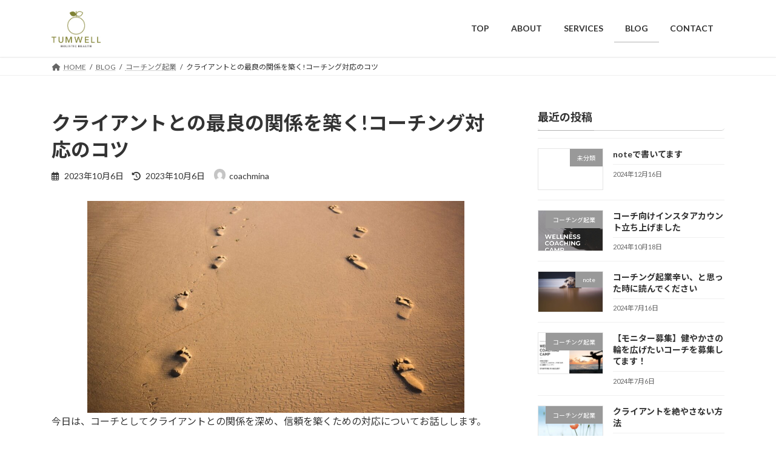

--- FILE ---
content_type: text/html; charset=UTF-8
request_url: https://tumwell.com/relationship/
body_size: 25458
content:
<!DOCTYPE html>
<html lang="ja">
<head>
<meta charset="utf-8">
<meta http-equiv="X-UA-Compatible" content="IE=edge">
<meta name="viewport" content="width=device-width, initial-scale=1">
<meta name='robots' content='index, follow, max-image-preview:large, max-snippet:-1, max-video-preview:-1' />
<!-- This site is optimized with the Yoast SEO plugin v25.0 - https://yoast.com/wordpress/plugins/seo/ -->
<title>クライアントとの最良の関係を築く!コーチング対応のコツ - TUMWELL</title>
<link rel="canonical" href="https://tumwell.com/relationship/" />
<meta property="og:locale" content="ja_JP" />
<meta property="og:type" content="article" />
<meta property="og:title" content="クライアントとの最良の関係を築く!コーチング対応のコツ - TUMWELL" />
<meta property="og:description" content="今日は、コーチとしてクライアントとの関係を深め、信頼を築くための対応についてお話しします。 是非最後までご覧ください。 音声で聴きたい方はこちら どのような対応がクライアントとの関係を良好に保つのでしょうか。 私が大切に [&hellip;]" />
<meta property="og:url" content="https://tumwell.com/relationship/" />
<meta property="og:site_name" content="TUMWELL" />
<meta property="article:published_time" content="2023-10-06T00:44:55+00:00" />
<meta property="article:modified_time" content="2023-10-06T00:49:25+00:00" />
<meta property="og:image" content="https://tumwell.com/wp-content/uploads/2023/10/felipe-correia-ScQngs6oO1E-unsplash.jpg" />
<meta property="og:image:width" content="1200" />
<meta property="og:image:height" content="800" />
<meta property="og:image:type" content="image/jpeg" />
<meta name="author" content="coachmina" />
<meta name="twitter:card" content="summary_large_image" />
<meta name="twitter:label1" content="執筆者" />
<meta name="twitter:data1" content="coachmina" />
<script type="application/ld+json" class="yoast-schema-graph">{"@context":"https://schema.org","@graph":[{"@type":"Article","@id":"https://tumwell.com/relationship/#article","isPartOf":{"@id":"https://tumwell.com/relationship/"},"author":{"name":"coachmina","@id":"https://tumwell.com/#/schema/person/ba99f8f9ded6834d91de027daec23cb1"},"headline":"クライアントとの最良の関係を築く!コーチング対応のコツ","datePublished":"2023-10-06T00:44:55+00:00","dateModified":"2023-10-06T00:49:25+00:00","mainEntityOfPage":{"@id":"https://tumwell.com/relationship/"},"wordCount":44,"commentCount":0,"publisher":{"@id":"https://tumwell.com/#organization"},"image":{"@id":"https://tumwell.com/relationship/#primaryimage"},"thumbnailUrl":"https://tumwell.com/wp-content/uploads/2023/10/felipe-correia-ScQngs6oO1E-unsplash.jpg","keywords":["コーチング","ヘルスコーチング"],"articleSection":["コーチング起業"],"inLanguage":"ja","potentialAction":[{"@type":"CommentAction","name":"Comment","target":["https://tumwell.com/relationship/#respond"]}]},{"@type":"WebPage","@id":"https://tumwell.com/relationship/","url":"https://tumwell.com/relationship/","name":"クライアントとの最良の関係を築く!コーチング対応のコツ - TUMWELL","isPartOf":{"@id":"https://tumwell.com/#website"},"primaryImageOfPage":{"@id":"https://tumwell.com/relationship/#primaryimage"},"image":{"@id":"https://tumwell.com/relationship/#primaryimage"},"thumbnailUrl":"https://tumwell.com/wp-content/uploads/2023/10/felipe-correia-ScQngs6oO1E-unsplash.jpg","datePublished":"2023-10-06T00:44:55+00:00","dateModified":"2023-10-06T00:49:25+00:00","breadcrumb":{"@id":"https://tumwell.com/relationship/#breadcrumb"},"inLanguage":"ja","potentialAction":[{"@type":"ReadAction","target":["https://tumwell.com/relationship/"]}]},{"@type":"ImageObject","inLanguage":"ja","@id":"https://tumwell.com/relationship/#primaryimage","url":"https://tumwell.com/wp-content/uploads/2023/10/felipe-correia-ScQngs6oO1E-unsplash.jpg","contentUrl":"https://tumwell.com/wp-content/uploads/2023/10/felipe-correia-ScQngs6oO1E-unsplash.jpg","width":1200,"height":800},{"@type":"BreadcrumbList","@id":"https://tumwell.com/relationship/#breadcrumb","itemListElement":[{"@type":"ListItem","position":1,"name":"ホーム","item":"https://tumwell.com/"},{"@type":"ListItem","position":2,"name":"BLOG","item":"https://tumwell.com/blog/"},{"@type":"ListItem","position":3,"name":"クライアントとの最良の関係を築く!コーチング対応のコツ"}]},{"@type":"WebSite","@id":"https://tumwell.com/#website","url":"https://tumwell.com/","name":"TUMWELL","description":"ウェルネスコーチ デイビスみなこ","publisher":{"@id":"https://tumwell.com/#organization"},"potentialAction":[{"@type":"SearchAction","target":{"@type":"EntryPoint","urlTemplate":"https://tumwell.com/?s={search_term_string}"},"query-input":{"@type":"PropertyValueSpecification","valueRequired":true,"valueName":"search_term_string"}}],"inLanguage":"ja"},{"@type":"Organization","@id":"https://tumwell.com/#organization","name":"TUMWELL","url":"https://tumwell.com/","logo":{"@type":"ImageObject","inLanguage":"ja","@id":"https://tumwell.com/#/schema/logo/image/","url":"https://tumwell.com/wp-content/uploads/2022/01/cropped-logo@3x.png","contentUrl":"https://tumwell.com/wp-content/uploads/2022/01/cropped-logo@3x.png","width":512,"height":512,"caption":"TUMWELL"},"image":{"@id":"https://tumwell.com/#/schema/logo/image/"},"sameAs":["https://www.instagram.com/minako_coach/","https://note.com/miinako"]},{"@type":"Person","@id":"https://tumwell.com/#/schema/person/ba99f8f9ded6834d91de027daec23cb1","name":"coachmina","image":{"@type":"ImageObject","inLanguage":"ja","@id":"https://tumwell.com/#/schema/person/image/","url":"https://secure.gravatar.com/avatar/40b0b7fe6c1c182c8e0d76763302938503b927b0c19e44ed7968d02ba31c5901?s=96&d=mm&r=g","contentUrl":"https://secure.gravatar.com/avatar/40b0b7fe6c1c182c8e0d76763302938503b927b0c19e44ed7968d02ba31c5901?s=96&d=mm&r=g","caption":"coachmina"},"url":"https://tumwell.com/author/minako/"}]}</script>
<!-- / Yoast SEO plugin. -->
<link rel='dns-prefetch' href='//www.googletagmanager.com' />
<link rel='dns-prefetch' href='//pagead2.googlesyndication.com' />
<link rel="alternate" type="application/rss+xml" title="TUMWELL &raquo; フィード" href="https://tumwell.com/feed/" />
<link rel="alternate" type="application/rss+xml" title="TUMWELL &raquo; コメントフィード" href="https://tumwell.com/comments/feed/" />
<link rel="alternate" type="application/rss+xml" title="TUMWELL &raquo; クライアントとの最良の関係を築く!コーチング対応のコツ のコメントのフィード" href="https://tumwell.com/relationship/feed/" />
<link rel="alternate" title="oEmbed (JSON)" type="application/json+oembed" href="https://tumwell.com/wp-json/oembed/1.0/embed?url=https%3A%2F%2Ftumwell.com%2Frelationship%2F" />
<link rel="alternate" title="oEmbed (XML)" type="text/xml+oembed" href="https://tumwell.com/wp-json/oembed/1.0/embed?url=https%3A%2F%2Ftumwell.com%2Frelationship%2F&#038;format=xml" />
<meta name="description" content="今日は、コーチとしてクライアントとの関係を深め、信頼を築くための対応についてお話しします。是非最後までご覧ください。音声で聴きたい方はこちらhttps://stand.fm/episodes/651f533e5dd0785d848c287aどのような対応がクライアントとの関係を良好に保つのでしょうか。私が大切にしてるのは、こちらの４つです。１）アクティブリスニング日本語で傾聴（けいちょう）とも言いま" /><style id='wp-img-auto-sizes-contain-inline-css' type='text/css'>
img:is([sizes=auto i],[sizes^="auto," i]){contain-intrinsic-size:3000px 1500px}
/*# sourceURL=wp-img-auto-sizes-contain-inline-css */
</style>
<!-- <link rel='stylesheet' id='vkExUnit_common_style-css' href='https://tumwell.com/wp-content/plugins/vk-all-in-one-expansion-unit/assets/css/vkExUnit_style.css?ver=9.113.0.1' type='text/css' media='all' /> -->
<link rel="stylesheet" type="text/css" href="//tumwell.com/wp-content/cache/wpfc-minified/8a809sxt/7qztw.css" media="all"/>
<style id='vkExUnit_common_style-inline-css' type='text/css'>
:root {--ver_page_top_button_url:url(https://tumwell.com/wp-content/plugins/vk-all-in-one-expansion-unit/assets/images/to-top-btn-icon.svg);}@font-face {font-weight: normal;font-style: normal;font-family: "vk_sns";src: url("https://tumwell.com/wp-content/plugins/vk-all-in-one-expansion-unit/inc/sns/icons/fonts/vk_sns.eot?-bq20cj");src: url("https://tumwell.com/wp-content/plugins/vk-all-in-one-expansion-unit/inc/sns/icons/fonts/vk_sns.eot?#iefix-bq20cj") format("embedded-opentype"),url("https://tumwell.com/wp-content/plugins/vk-all-in-one-expansion-unit/inc/sns/icons/fonts/vk_sns.woff?-bq20cj") format("woff"),url("https://tumwell.com/wp-content/plugins/vk-all-in-one-expansion-unit/inc/sns/icons/fonts/vk_sns.ttf?-bq20cj") format("truetype"),url("https://tumwell.com/wp-content/plugins/vk-all-in-one-expansion-unit/inc/sns/icons/fonts/vk_sns.svg?-bq20cj#vk_sns") format("svg");}
.veu_promotion-alert__content--text {border: 1px solid rgba(0,0,0,0.125);padding: 0.5em 1em;border-radius: var(--vk-size-radius);margin-bottom: var(--vk-margin-block-bottom);font-size: 0.875rem;}/* Alert Content部分に段落タグを入れた場合に最後の段落の余白を0にする */.veu_promotion-alert__content--text p:last-of-type{margin-bottom:0;margin-top: 0;}
/*# sourceURL=vkExUnit_common_style-inline-css */
</style>
<style id='wp-block-library-inline-css' type='text/css'>
:root{--wp-block-synced-color:#7a00df;--wp-block-synced-color--rgb:122,0,223;--wp-bound-block-color:var(--wp-block-synced-color);--wp-editor-canvas-background:#ddd;--wp-admin-theme-color:#007cba;--wp-admin-theme-color--rgb:0,124,186;--wp-admin-theme-color-darker-10:#006ba1;--wp-admin-theme-color-darker-10--rgb:0,107,160.5;--wp-admin-theme-color-darker-20:#005a87;--wp-admin-theme-color-darker-20--rgb:0,90,135;--wp-admin-border-width-focus:2px}@media (min-resolution:192dpi){:root{--wp-admin-border-width-focus:1.5px}}.wp-element-button{cursor:pointer}:root .has-very-light-gray-background-color{background-color:#eee}:root .has-very-dark-gray-background-color{background-color:#313131}:root .has-very-light-gray-color{color:#eee}:root .has-very-dark-gray-color{color:#313131}:root .has-vivid-green-cyan-to-vivid-cyan-blue-gradient-background{background:linear-gradient(135deg,#00d084,#0693e3)}:root .has-purple-crush-gradient-background{background:linear-gradient(135deg,#34e2e4,#4721fb 50%,#ab1dfe)}:root .has-hazy-dawn-gradient-background{background:linear-gradient(135deg,#faaca8,#dad0ec)}:root .has-subdued-olive-gradient-background{background:linear-gradient(135deg,#fafae1,#67a671)}:root .has-atomic-cream-gradient-background{background:linear-gradient(135deg,#fdd79a,#004a59)}:root .has-nightshade-gradient-background{background:linear-gradient(135deg,#330968,#31cdcf)}:root .has-midnight-gradient-background{background:linear-gradient(135deg,#020381,#2874fc)}:root{--wp--preset--font-size--normal:16px;--wp--preset--font-size--huge:42px}.has-regular-font-size{font-size:1em}.has-larger-font-size{font-size:2.625em}.has-normal-font-size{font-size:var(--wp--preset--font-size--normal)}.has-huge-font-size{font-size:var(--wp--preset--font-size--huge)}.has-text-align-center{text-align:center}.has-text-align-left{text-align:left}.has-text-align-right{text-align:right}.has-fit-text{white-space:nowrap!important}#end-resizable-editor-section{display:none}.aligncenter{clear:both}.items-justified-left{justify-content:flex-start}.items-justified-center{justify-content:center}.items-justified-right{justify-content:flex-end}.items-justified-space-between{justify-content:space-between}.screen-reader-text{border:0;clip-path:inset(50%);height:1px;margin:-1px;overflow:hidden;padding:0;position:absolute;width:1px;word-wrap:normal!important}.screen-reader-text:focus{background-color:#ddd;clip-path:none;color:#444;display:block;font-size:1em;height:auto;left:5px;line-height:normal;padding:15px 23px 14px;text-decoration:none;top:5px;width:auto;z-index:100000}html :where(.has-border-color){border-style:solid}html :where([style*=border-top-color]){border-top-style:solid}html :where([style*=border-right-color]){border-right-style:solid}html :where([style*=border-bottom-color]){border-bottom-style:solid}html :where([style*=border-left-color]){border-left-style:solid}html :where([style*=border-width]){border-style:solid}html :where([style*=border-top-width]){border-top-style:solid}html :where([style*=border-right-width]){border-right-style:solid}html :where([style*=border-bottom-width]){border-bottom-style:solid}html :where([style*=border-left-width]){border-left-style:solid}html :where(img[class*=wp-image-]){height:auto;max-width:100%}:where(figure){margin:0 0 1em}html :where(.is-position-sticky){--wp-admin--admin-bar--position-offset:var(--wp-admin--admin-bar--height,0px)}@media screen and (max-width:600px){html :where(.is-position-sticky){--wp-admin--admin-bar--position-offset:0px}}
/* VK Color Palettes */:root{ --vk-color-primary:#b2b2b2}:root .has-vk-color-primary-color { color:var(--vk-color-primary); }:root .has-vk-color-primary-background-color { background-color:var(--vk-color-primary); }:root{ --vk-color-primary-dark:#8e8e8e}:root .has-vk-color-primary-dark-color { color:var(--vk-color-primary-dark); }:root .has-vk-color-primary-dark-background-color { background-color:var(--vk-color-primary-dark); }:root{ --vk-color-primary-vivid:#c4c4c4}:root .has-vk-color-primary-vivid-color { color:var(--vk-color-primary-vivid); }:root .has-vk-color-primary-vivid-background-color { background-color:var(--vk-color-primary-vivid); }
/*# sourceURL=wp-block-library-inline-css */
</style><style id='wp-block-image-inline-css' type='text/css'>
.wp-block-image>a,.wp-block-image>figure>a{display:inline-block}.wp-block-image img{box-sizing:border-box;height:auto;max-width:100%;vertical-align:bottom}@media not (prefers-reduced-motion){.wp-block-image img.hide{visibility:hidden}.wp-block-image img.show{animation:show-content-image .4s}}.wp-block-image[style*=border-radius] img,.wp-block-image[style*=border-radius]>a{border-radius:inherit}.wp-block-image.has-custom-border img{box-sizing:border-box}.wp-block-image.aligncenter{text-align:center}.wp-block-image.alignfull>a,.wp-block-image.alignwide>a{width:100%}.wp-block-image.alignfull img,.wp-block-image.alignwide img{height:auto;width:100%}.wp-block-image .aligncenter,.wp-block-image .alignleft,.wp-block-image .alignright,.wp-block-image.aligncenter,.wp-block-image.alignleft,.wp-block-image.alignright{display:table}.wp-block-image .aligncenter>figcaption,.wp-block-image .alignleft>figcaption,.wp-block-image .alignright>figcaption,.wp-block-image.aligncenter>figcaption,.wp-block-image.alignleft>figcaption,.wp-block-image.alignright>figcaption{caption-side:bottom;display:table-caption}.wp-block-image .alignleft{float:left;margin:.5em 1em .5em 0}.wp-block-image .alignright{float:right;margin:.5em 0 .5em 1em}.wp-block-image .aligncenter{margin-left:auto;margin-right:auto}.wp-block-image :where(figcaption){margin-bottom:1em;margin-top:.5em}.wp-block-image.is-style-circle-mask img{border-radius:9999px}@supports ((-webkit-mask-image:none) or (mask-image:none)) or (-webkit-mask-image:none){.wp-block-image.is-style-circle-mask img{border-radius:0;-webkit-mask-image:url('data:image/svg+xml;utf8,<svg viewBox="0 0 100 100" xmlns="http://www.w3.org/2000/svg"><circle cx="50" cy="50" r="50"/></svg>');mask-image:url('data:image/svg+xml;utf8,<svg viewBox="0 0 100 100" xmlns="http://www.w3.org/2000/svg"><circle cx="50" cy="50" r="50"/></svg>');mask-mode:alpha;-webkit-mask-position:center;mask-position:center;-webkit-mask-repeat:no-repeat;mask-repeat:no-repeat;-webkit-mask-size:contain;mask-size:contain}}:root :where(.wp-block-image.is-style-rounded img,.wp-block-image .is-style-rounded img){border-radius:9999px}.wp-block-image figure{margin:0}.wp-lightbox-container{display:flex;flex-direction:column;position:relative}.wp-lightbox-container img{cursor:zoom-in}.wp-lightbox-container img:hover+button{opacity:1}.wp-lightbox-container button{align-items:center;backdrop-filter:blur(16px) saturate(180%);background-color:#5a5a5a40;border:none;border-radius:4px;cursor:zoom-in;display:flex;height:20px;justify-content:center;opacity:0;padding:0;position:absolute;right:16px;text-align:center;top:16px;width:20px;z-index:100}@media not (prefers-reduced-motion){.wp-lightbox-container button{transition:opacity .2s ease}}.wp-lightbox-container button:focus-visible{outline:3px auto #5a5a5a40;outline:3px auto -webkit-focus-ring-color;outline-offset:3px}.wp-lightbox-container button:hover{cursor:pointer;opacity:1}.wp-lightbox-container button:focus{opacity:1}.wp-lightbox-container button:focus,.wp-lightbox-container button:hover,.wp-lightbox-container button:not(:hover):not(:active):not(.has-background){background-color:#5a5a5a40;border:none}.wp-lightbox-overlay{box-sizing:border-box;cursor:zoom-out;height:100vh;left:0;overflow:hidden;position:fixed;top:0;visibility:hidden;width:100%;z-index:100000}.wp-lightbox-overlay .close-button{align-items:center;cursor:pointer;display:flex;justify-content:center;min-height:40px;min-width:40px;padding:0;position:absolute;right:calc(env(safe-area-inset-right) + 16px);top:calc(env(safe-area-inset-top) + 16px);z-index:5000000}.wp-lightbox-overlay .close-button:focus,.wp-lightbox-overlay .close-button:hover,.wp-lightbox-overlay .close-button:not(:hover):not(:active):not(.has-background){background:none;border:none}.wp-lightbox-overlay .lightbox-image-container{height:var(--wp--lightbox-container-height);left:50%;overflow:hidden;position:absolute;top:50%;transform:translate(-50%,-50%);transform-origin:top left;width:var(--wp--lightbox-container-width);z-index:9999999999}.wp-lightbox-overlay .wp-block-image{align-items:center;box-sizing:border-box;display:flex;height:100%;justify-content:center;margin:0;position:relative;transform-origin:0 0;width:100%;z-index:3000000}.wp-lightbox-overlay .wp-block-image img{height:var(--wp--lightbox-image-height);min-height:var(--wp--lightbox-image-height);min-width:var(--wp--lightbox-image-width);width:var(--wp--lightbox-image-width)}.wp-lightbox-overlay .wp-block-image figcaption{display:none}.wp-lightbox-overlay button{background:none;border:none}.wp-lightbox-overlay .scrim{background-color:#fff;height:100%;opacity:.9;position:absolute;width:100%;z-index:2000000}.wp-lightbox-overlay.active{visibility:visible}@media not (prefers-reduced-motion){.wp-lightbox-overlay.active{animation:turn-on-visibility .25s both}.wp-lightbox-overlay.active img{animation:turn-on-visibility .35s both}.wp-lightbox-overlay.show-closing-animation:not(.active){animation:turn-off-visibility .35s both}.wp-lightbox-overlay.show-closing-animation:not(.active) img{animation:turn-off-visibility .25s both}.wp-lightbox-overlay.zoom.active{animation:none;opacity:1;visibility:visible}.wp-lightbox-overlay.zoom.active .lightbox-image-container{animation:lightbox-zoom-in .4s}.wp-lightbox-overlay.zoom.active .lightbox-image-container img{animation:none}.wp-lightbox-overlay.zoom.active .scrim{animation:turn-on-visibility .4s forwards}.wp-lightbox-overlay.zoom.show-closing-animation:not(.active){animation:none}.wp-lightbox-overlay.zoom.show-closing-animation:not(.active) .lightbox-image-container{animation:lightbox-zoom-out .4s}.wp-lightbox-overlay.zoom.show-closing-animation:not(.active) .lightbox-image-container img{animation:none}.wp-lightbox-overlay.zoom.show-closing-animation:not(.active) .scrim{animation:turn-off-visibility .4s forwards}}@keyframes show-content-image{0%{visibility:hidden}99%{visibility:hidden}to{visibility:visible}}@keyframes turn-on-visibility{0%{opacity:0}to{opacity:1}}@keyframes turn-off-visibility{0%{opacity:1;visibility:visible}99%{opacity:0;visibility:visible}to{opacity:0;visibility:hidden}}@keyframes lightbox-zoom-in{0%{transform:translate(calc((-100vw + var(--wp--lightbox-scrollbar-width))/2 + var(--wp--lightbox-initial-left-position)),calc(-50vh + var(--wp--lightbox-initial-top-position))) scale(var(--wp--lightbox-scale))}to{transform:translate(-50%,-50%) scale(1)}}@keyframes lightbox-zoom-out{0%{transform:translate(-50%,-50%) scale(1);visibility:visible}99%{visibility:visible}to{transform:translate(calc((-100vw + var(--wp--lightbox-scrollbar-width))/2 + var(--wp--lightbox-initial-left-position)),calc(-50vh + var(--wp--lightbox-initial-top-position))) scale(var(--wp--lightbox-scale));visibility:hidden}}
/*# sourceURL=https://tumwell.com/wp-includes/blocks/image/style.min.css */
</style>
<style id='wp-block-embed-inline-css' type='text/css'>
.wp-block-embed.alignleft,.wp-block-embed.alignright,.wp-block[data-align=left]>[data-type="core/embed"],.wp-block[data-align=right]>[data-type="core/embed"]{max-width:360px;width:100%}.wp-block-embed.alignleft .wp-block-embed__wrapper,.wp-block-embed.alignright .wp-block-embed__wrapper,.wp-block[data-align=left]>[data-type="core/embed"] .wp-block-embed__wrapper,.wp-block[data-align=right]>[data-type="core/embed"] .wp-block-embed__wrapper{min-width:280px}.wp-block-cover .wp-block-embed{min-height:240px;min-width:320px}.wp-block-embed{overflow-wrap:break-word}.wp-block-embed :where(figcaption){margin-bottom:1em;margin-top:.5em}.wp-block-embed iframe{max-width:100%}.wp-block-embed__wrapper{position:relative}.wp-embed-responsive .wp-has-aspect-ratio .wp-block-embed__wrapper:before{content:"";display:block;padding-top:50%}.wp-embed-responsive .wp-has-aspect-ratio iframe{bottom:0;height:100%;left:0;position:absolute;right:0;top:0;width:100%}.wp-embed-responsive .wp-embed-aspect-21-9 .wp-block-embed__wrapper:before{padding-top:42.85%}.wp-embed-responsive .wp-embed-aspect-18-9 .wp-block-embed__wrapper:before{padding-top:50%}.wp-embed-responsive .wp-embed-aspect-16-9 .wp-block-embed__wrapper:before{padding-top:56.25%}.wp-embed-responsive .wp-embed-aspect-4-3 .wp-block-embed__wrapper:before{padding-top:75%}.wp-embed-responsive .wp-embed-aspect-1-1 .wp-block-embed__wrapper:before{padding-top:100%}.wp-embed-responsive .wp-embed-aspect-9-16 .wp-block-embed__wrapper:before{padding-top:177.77%}.wp-embed-responsive .wp-embed-aspect-1-2 .wp-block-embed__wrapper:before{padding-top:200%}
/*# sourceURL=https://tumwell.com/wp-includes/blocks/embed/style.min.css */
</style>
<style id='wp-block-social-links-inline-css' type='text/css'>
.wp-block-social-links{background:none;box-sizing:border-box;margin-left:0;padding-left:0;padding-right:0;text-indent:0}.wp-block-social-links .wp-social-link a,.wp-block-social-links .wp-social-link a:hover{border-bottom:0;box-shadow:none;text-decoration:none}.wp-block-social-links .wp-social-link svg{height:1em;width:1em}.wp-block-social-links .wp-social-link span:not(.screen-reader-text){font-size:.65em;margin-left:.5em;margin-right:.5em}.wp-block-social-links.has-small-icon-size{font-size:16px}.wp-block-social-links,.wp-block-social-links.has-normal-icon-size{font-size:24px}.wp-block-social-links.has-large-icon-size{font-size:36px}.wp-block-social-links.has-huge-icon-size{font-size:48px}.wp-block-social-links.aligncenter{display:flex;justify-content:center}.wp-block-social-links.alignright{justify-content:flex-end}.wp-block-social-link{border-radius:9999px;display:block}@media not (prefers-reduced-motion){.wp-block-social-link{transition:transform .1s ease}}.wp-block-social-link{height:auto}.wp-block-social-link a{align-items:center;display:flex;line-height:0}.wp-block-social-link:hover{transform:scale(1.1)}.wp-block-social-links .wp-block-social-link.wp-social-link{display:inline-block;margin:0;padding:0}.wp-block-social-links .wp-block-social-link.wp-social-link .wp-block-social-link-anchor,.wp-block-social-links .wp-block-social-link.wp-social-link .wp-block-social-link-anchor svg,.wp-block-social-links .wp-block-social-link.wp-social-link .wp-block-social-link-anchor:active,.wp-block-social-links .wp-block-social-link.wp-social-link .wp-block-social-link-anchor:hover,.wp-block-social-links .wp-block-social-link.wp-social-link .wp-block-social-link-anchor:visited{color:currentColor;fill:currentColor}:where(.wp-block-social-links:not(.is-style-logos-only)) .wp-social-link{background-color:#f0f0f0;color:#444}:where(.wp-block-social-links:not(.is-style-logos-only)) .wp-social-link-amazon{background-color:#f90;color:#fff}:where(.wp-block-social-links:not(.is-style-logos-only)) .wp-social-link-bandcamp{background-color:#1ea0c3;color:#fff}:where(.wp-block-social-links:not(.is-style-logos-only)) .wp-social-link-behance{background-color:#0757fe;color:#fff}:where(.wp-block-social-links:not(.is-style-logos-only)) .wp-social-link-bluesky{background-color:#0a7aff;color:#fff}:where(.wp-block-social-links:not(.is-style-logos-only)) .wp-social-link-codepen{background-color:#1e1f26;color:#fff}:where(.wp-block-social-links:not(.is-style-logos-only)) .wp-social-link-deviantart{background-color:#02e49b;color:#fff}:where(.wp-block-social-links:not(.is-style-logos-only)) .wp-social-link-discord{background-color:#5865f2;color:#fff}:where(.wp-block-social-links:not(.is-style-logos-only)) .wp-social-link-dribbble{background-color:#e94c89;color:#fff}:where(.wp-block-social-links:not(.is-style-logos-only)) .wp-social-link-dropbox{background-color:#4280ff;color:#fff}:where(.wp-block-social-links:not(.is-style-logos-only)) .wp-social-link-etsy{background-color:#f45800;color:#fff}:where(.wp-block-social-links:not(.is-style-logos-only)) .wp-social-link-facebook{background-color:#0866ff;color:#fff}:where(.wp-block-social-links:not(.is-style-logos-only)) .wp-social-link-fivehundredpx{background-color:#000;color:#fff}:where(.wp-block-social-links:not(.is-style-logos-only)) .wp-social-link-flickr{background-color:#0461dd;color:#fff}:where(.wp-block-social-links:not(.is-style-logos-only)) .wp-social-link-foursquare{background-color:#e65678;color:#fff}:where(.wp-block-social-links:not(.is-style-logos-only)) .wp-social-link-github{background-color:#24292d;color:#fff}:where(.wp-block-social-links:not(.is-style-logos-only)) .wp-social-link-goodreads{background-color:#eceadd;color:#382110}:where(.wp-block-social-links:not(.is-style-logos-only)) .wp-social-link-google{background-color:#ea4434;color:#fff}:where(.wp-block-social-links:not(.is-style-logos-only)) .wp-social-link-gravatar{background-color:#1d4fc4;color:#fff}:where(.wp-block-social-links:not(.is-style-logos-only)) .wp-social-link-instagram{background-color:#f00075;color:#fff}:where(.wp-block-social-links:not(.is-style-logos-only)) .wp-social-link-lastfm{background-color:#e21b24;color:#fff}:where(.wp-block-social-links:not(.is-style-logos-only)) .wp-social-link-linkedin{background-color:#0d66c2;color:#fff}:where(.wp-block-social-links:not(.is-style-logos-only)) .wp-social-link-mastodon{background-color:#3288d4;color:#fff}:where(.wp-block-social-links:not(.is-style-logos-only)) .wp-social-link-medium{background-color:#000;color:#fff}:where(.wp-block-social-links:not(.is-style-logos-only)) .wp-social-link-meetup{background-color:#f6405f;color:#fff}:where(.wp-block-social-links:not(.is-style-logos-only)) .wp-social-link-patreon{background-color:#000;color:#fff}:where(.wp-block-social-links:not(.is-style-logos-only)) .wp-social-link-pinterest{background-color:#e60122;color:#fff}:where(.wp-block-social-links:not(.is-style-logos-only)) .wp-social-link-pocket{background-color:#ef4155;color:#fff}:where(.wp-block-social-links:not(.is-style-logos-only)) .wp-social-link-reddit{background-color:#ff4500;color:#fff}:where(.wp-block-social-links:not(.is-style-logos-only)) .wp-social-link-skype{background-color:#0478d7;color:#fff}:where(.wp-block-social-links:not(.is-style-logos-only)) .wp-social-link-snapchat{background-color:#fefc00;color:#fff;stroke:#000}:where(.wp-block-social-links:not(.is-style-logos-only)) .wp-social-link-soundcloud{background-color:#ff5600;color:#fff}:where(.wp-block-social-links:not(.is-style-logos-only)) .wp-social-link-spotify{background-color:#1bd760;color:#fff}:where(.wp-block-social-links:not(.is-style-logos-only)) .wp-social-link-telegram{background-color:#2aabee;color:#fff}:where(.wp-block-social-links:not(.is-style-logos-only)) .wp-social-link-threads{background-color:#000;color:#fff}:where(.wp-block-social-links:not(.is-style-logos-only)) .wp-social-link-tiktok{background-color:#000;color:#fff}:where(.wp-block-social-links:not(.is-style-logos-only)) .wp-social-link-tumblr{background-color:#011835;color:#fff}:where(.wp-block-social-links:not(.is-style-logos-only)) .wp-social-link-twitch{background-color:#6440a4;color:#fff}:where(.wp-block-social-links:not(.is-style-logos-only)) .wp-social-link-twitter{background-color:#1da1f2;color:#fff}:where(.wp-block-social-links:not(.is-style-logos-only)) .wp-social-link-vimeo{background-color:#1eb7ea;color:#fff}:where(.wp-block-social-links:not(.is-style-logos-only)) .wp-social-link-vk{background-color:#4680c2;color:#fff}:where(.wp-block-social-links:not(.is-style-logos-only)) .wp-social-link-wordpress{background-color:#3499cd;color:#fff}:where(.wp-block-social-links:not(.is-style-logos-only)) .wp-social-link-whatsapp{background-color:#25d366;color:#fff}:where(.wp-block-social-links:not(.is-style-logos-only)) .wp-social-link-x{background-color:#000;color:#fff}:where(.wp-block-social-links:not(.is-style-logos-only)) .wp-social-link-yelp{background-color:#d32422;color:#fff}:where(.wp-block-social-links:not(.is-style-logos-only)) .wp-social-link-youtube{background-color:red;color:#fff}:where(.wp-block-social-links.is-style-logos-only) .wp-social-link{background:none}:where(.wp-block-social-links.is-style-logos-only) .wp-social-link svg{height:1.25em;width:1.25em}:where(.wp-block-social-links.is-style-logos-only) .wp-social-link-amazon{color:#f90}:where(.wp-block-social-links.is-style-logos-only) .wp-social-link-bandcamp{color:#1ea0c3}:where(.wp-block-social-links.is-style-logos-only) .wp-social-link-behance{color:#0757fe}:where(.wp-block-social-links.is-style-logos-only) .wp-social-link-bluesky{color:#0a7aff}:where(.wp-block-social-links.is-style-logos-only) .wp-social-link-codepen{color:#1e1f26}:where(.wp-block-social-links.is-style-logos-only) .wp-social-link-deviantart{color:#02e49b}:where(.wp-block-social-links.is-style-logos-only) .wp-social-link-discord{color:#5865f2}:where(.wp-block-social-links.is-style-logos-only) .wp-social-link-dribbble{color:#e94c89}:where(.wp-block-social-links.is-style-logos-only) .wp-social-link-dropbox{color:#4280ff}:where(.wp-block-social-links.is-style-logos-only) .wp-social-link-etsy{color:#f45800}:where(.wp-block-social-links.is-style-logos-only) .wp-social-link-facebook{color:#0866ff}:where(.wp-block-social-links.is-style-logos-only) .wp-social-link-fivehundredpx{color:#000}:where(.wp-block-social-links.is-style-logos-only) .wp-social-link-flickr{color:#0461dd}:where(.wp-block-social-links.is-style-logos-only) .wp-social-link-foursquare{color:#e65678}:where(.wp-block-social-links.is-style-logos-only) .wp-social-link-github{color:#24292d}:where(.wp-block-social-links.is-style-logos-only) .wp-social-link-goodreads{color:#382110}:where(.wp-block-social-links.is-style-logos-only) .wp-social-link-google{color:#ea4434}:where(.wp-block-social-links.is-style-logos-only) .wp-social-link-gravatar{color:#1d4fc4}:where(.wp-block-social-links.is-style-logos-only) .wp-social-link-instagram{color:#f00075}:where(.wp-block-social-links.is-style-logos-only) .wp-social-link-lastfm{color:#e21b24}:where(.wp-block-social-links.is-style-logos-only) .wp-social-link-linkedin{color:#0d66c2}:where(.wp-block-social-links.is-style-logos-only) .wp-social-link-mastodon{color:#3288d4}:where(.wp-block-social-links.is-style-logos-only) .wp-social-link-medium{color:#000}:where(.wp-block-social-links.is-style-logos-only) .wp-social-link-meetup{color:#f6405f}:where(.wp-block-social-links.is-style-logos-only) .wp-social-link-patreon{color:#000}:where(.wp-block-social-links.is-style-logos-only) .wp-social-link-pinterest{color:#e60122}:where(.wp-block-social-links.is-style-logos-only) .wp-social-link-pocket{color:#ef4155}:where(.wp-block-social-links.is-style-logos-only) .wp-social-link-reddit{color:#ff4500}:where(.wp-block-social-links.is-style-logos-only) .wp-social-link-skype{color:#0478d7}:where(.wp-block-social-links.is-style-logos-only) .wp-social-link-snapchat{color:#fff;stroke:#000}:where(.wp-block-social-links.is-style-logos-only) .wp-social-link-soundcloud{color:#ff5600}:where(.wp-block-social-links.is-style-logos-only) .wp-social-link-spotify{color:#1bd760}:where(.wp-block-social-links.is-style-logos-only) .wp-social-link-telegram{color:#2aabee}:where(.wp-block-social-links.is-style-logos-only) .wp-social-link-threads{color:#000}:where(.wp-block-social-links.is-style-logos-only) .wp-social-link-tiktok{color:#000}:where(.wp-block-social-links.is-style-logos-only) .wp-social-link-tumblr{color:#011835}:where(.wp-block-social-links.is-style-logos-only) .wp-social-link-twitch{color:#6440a4}:where(.wp-block-social-links.is-style-logos-only) .wp-social-link-twitter{color:#1da1f2}:where(.wp-block-social-links.is-style-logos-only) .wp-social-link-vimeo{color:#1eb7ea}:where(.wp-block-social-links.is-style-logos-only) .wp-social-link-vk{color:#4680c2}:where(.wp-block-social-links.is-style-logos-only) .wp-social-link-whatsapp{color:#25d366}:where(.wp-block-social-links.is-style-logos-only) .wp-social-link-wordpress{color:#3499cd}:where(.wp-block-social-links.is-style-logos-only) .wp-social-link-x{color:#000}:where(.wp-block-social-links.is-style-logos-only) .wp-social-link-yelp{color:#d32422}:where(.wp-block-social-links.is-style-logos-only) .wp-social-link-youtube{color:red}.wp-block-social-links.is-style-pill-shape .wp-social-link{width:auto}:root :where(.wp-block-social-links .wp-social-link a){padding:.25em}:root :where(.wp-block-social-links.is-style-logos-only .wp-social-link a){padding:0}:root :where(.wp-block-social-links.is-style-pill-shape .wp-social-link a){padding-left:.6666666667em;padding-right:.6666666667em}.wp-block-social-links:not(.has-icon-color):not(.has-icon-background-color) .wp-social-link-snapchat .wp-block-social-link-label{color:#000}
/*# sourceURL=https://tumwell.com/wp-includes/blocks/social-links/style.min.css */
</style>
<style id='global-styles-inline-css' type='text/css'>
:root{--wp--preset--aspect-ratio--square: 1;--wp--preset--aspect-ratio--4-3: 4/3;--wp--preset--aspect-ratio--3-4: 3/4;--wp--preset--aspect-ratio--3-2: 3/2;--wp--preset--aspect-ratio--2-3: 2/3;--wp--preset--aspect-ratio--16-9: 16/9;--wp--preset--aspect-ratio--9-16: 9/16;--wp--preset--color--black: #000000;--wp--preset--color--cyan-bluish-gray: #abb8c3;--wp--preset--color--white: #ffffff;--wp--preset--color--pale-pink: #f78da7;--wp--preset--color--vivid-red: #cf2e2e;--wp--preset--color--luminous-vivid-orange: #ff6900;--wp--preset--color--luminous-vivid-amber: #fcb900;--wp--preset--color--light-green-cyan: #7bdcb5;--wp--preset--color--vivid-green-cyan: #00d084;--wp--preset--color--pale-cyan-blue: #8ed1fc;--wp--preset--color--vivid-cyan-blue: #0693e3;--wp--preset--color--vivid-purple: #9b51e0;--wp--preset--gradient--vivid-cyan-blue-to-vivid-purple: linear-gradient(135deg,rgba(6,147,227,1) 0%,rgb(155,81,224) 100%);--wp--preset--gradient--light-green-cyan-to-vivid-green-cyan: linear-gradient(135deg,rgb(122,220,180) 0%,rgb(0,208,130) 100%);--wp--preset--gradient--luminous-vivid-amber-to-luminous-vivid-orange: linear-gradient(135deg,rgba(252,185,0,1) 0%,rgba(255,105,0,1) 100%);--wp--preset--gradient--luminous-vivid-orange-to-vivid-red: linear-gradient(135deg,rgba(255,105,0,1) 0%,rgb(207,46,46) 100%);--wp--preset--gradient--very-light-gray-to-cyan-bluish-gray: linear-gradient(135deg,rgb(238,238,238) 0%,rgb(169,184,195) 100%);--wp--preset--gradient--cool-to-warm-spectrum: linear-gradient(135deg,rgb(74,234,220) 0%,rgb(151,120,209) 20%,rgb(207,42,186) 40%,rgb(238,44,130) 60%,rgb(251,105,98) 80%,rgb(254,248,76) 100%);--wp--preset--gradient--blush-light-purple: linear-gradient(135deg,rgb(255,206,236) 0%,rgb(152,150,240) 100%);--wp--preset--gradient--blush-bordeaux: linear-gradient(135deg,rgb(254,205,165) 0%,rgb(254,45,45) 50%,rgb(107,0,62) 100%);--wp--preset--gradient--luminous-dusk: linear-gradient(135deg,rgb(255,203,112) 0%,rgb(199,81,192) 50%,rgb(65,88,208) 100%);--wp--preset--gradient--pale-ocean: linear-gradient(135deg,rgb(255,245,203) 0%,rgb(182,227,212) 50%,rgb(51,167,181) 100%);--wp--preset--gradient--electric-grass: linear-gradient(135deg,rgb(202,248,128) 0%,rgb(113,206,126) 100%);--wp--preset--gradient--midnight: linear-gradient(135deg,rgb(2,3,129) 0%,rgb(40,116,252) 100%);--wp--preset--gradient--vivid-green-cyan-to-vivid-cyan-blue: linear-gradient(135deg,rgba(0,208,132,1) 0%,rgba(6,147,227,1) 100%);--wp--preset--font-size--small: 14px;--wp--preset--font-size--medium: 20px;--wp--preset--font-size--large: 24px;--wp--preset--font-size--x-large: 42px;--wp--preset--font-size--regular: 16px;--wp--preset--font-size--huge: 36px;--wp--preset--spacing--20: 0.44rem;--wp--preset--spacing--30: 0.67rem;--wp--preset--spacing--40: 1rem;--wp--preset--spacing--50: 1.5rem;--wp--preset--spacing--60: 2.25rem;--wp--preset--spacing--70: 3.38rem;--wp--preset--spacing--80: 5.06rem;--wp--preset--shadow--natural: 6px 6px 9px rgba(0, 0, 0, 0.2);--wp--preset--shadow--deep: 12px 12px 50px rgba(0, 0, 0, 0.4);--wp--preset--shadow--sharp: 6px 6px 0px rgba(0, 0, 0, 0.2);--wp--preset--shadow--outlined: 6px 6px 0px -3px rgb(255, 255, 255), 6px 6px rgb(0, 0, 0);--wp--preset--shadow--crisp: 6px 6px 0px rgb(0, 0, 0);}:where(.is-layout-flex){gap: 0.5em;}:where(.is-layout-grid){gap: 0.5em;}body .is-layout-flex{display: flex;}.is-layout-flex{flex-wrap: wrap;align-items: center;}.is-layout-flex > :is(*, div){margin: 0;}body .is-layout-grid{display: grid;}.is-layout-grid > :is(*, div){margin: 0;}:where(.wp-block-columns.is-layout-flex){gap: 2em;}:where(.wp-block-columns.is-layout-grid){gap: 2em;}:where(.wp-block-post-template.is-layout-flex){gap: 1.25em;}:where(.wp-block-post-template.is-layout-grid){gap: 1.25em;}.has-black-color{color: var(--wp--preset--color--black) !important;}.has-cyan-bluish-gray-color{color: var(--wp--preset--color--cyan-bluish-gray) !important;}.has-white-color{color: var(--wp--preset--color--white) !important;}.has-pale-pink-color{color: var(--wp--preset--color--pale-pink) !important;}.has-vivid-red-color{color: var(--wp--preset--color--vivid-red) !important;}.has-luminous-vivid-orange-color{color: var(--wp--preset--color--luminous-vivid-orange) !important;}.has-luminous-vivid-amber-color{color: var(--wp--preset--color--luminous-vivid-amber) !important;}.has-light-green-cyan-color{color: var(--wp--preset--color--light-green-cyan) !important;}.has-vivid-green-cyan-color{color: var(--wp--preset--color--vivid-green-cyan) !important;}.has-pale-cyan-blue-color{color: var(--wp--preset--color--pale-cyan-blue) !important;}.has-vivid-cyan-blue-color{color: var(--wp--preset--color--vivid-cyan-blue) !important;}.has-vivid-purple-color{color: var(--wp--preset--color--vivid-purple) !important;}.has-black-background-color{background-color: var(--wp--preset--color--black) !important;}.has-cyan-bluish-gray-background-color{background-color: var(--wp--preset--color--cyan-bluish-gray) !important;}.has-white-background-color{background-color: var(--wp--preset--color--white) !important;}.has-pale-pink-background-color{background-color: var(--wp--preset--color--pale-pink) !important;}.has-vivid-red-background-color{background-color: var(--wp--preset--color--vivid-red) !important;}.has-luminous-vivid-orange-background-color{background-color: var(--wp--preset--color--luminous-vivid-orange) !important;}.has-luminous-vivid-amber-background-color{background-color: var(--wp--preset--color--luminous-vivid-amber) !important;}.has-light-green-cyan-background-color{background-color: var(--wp--preset--color--light-green-cyan) !important;}.has-vivid-green-cyan-background-color{background-color: var(--wp--preset--color--vivid-green-cyan) !important;}.has-pale-cyan-blue-background-color{background-color: var(--wp--preset--color--pale-cyan-blue) !important;}.has-vivid-cyan-blue-background-color{background-color: var(--wp--preset--color--vivid-cyan-blue) !important;}.has-vivid-purple-background-color{background-color: var(--wp--preset--color--vivid-purple) !important;}.has-black-border-color{border-color: var(--wp--preset--color--black) !important;}.has-cyan-bluish-gray-border-color{border-color: var(--wp--preset--color--cyan-bluish-gray) !important;}.has-white-border-color{border-color: var(--wp--preset--color--white) !important;}.has-pale-pink-border-color{border-color: var(--wp--preset--color--pale-pink) !important;}.has-vivid-red-border-color{border-color: var(--wp--preset--color--vivid-red) !important;}.has-luminous-vivid-orange-border-color{border-color: var(--wp--preset--color--luminous-vivid-orange) !important;}.has-luminous-vivid-amber-border-color{border-color: var(--wp--preset--color--luminous-vivid-amber) !important;}.has-light-green-cyan-border-color{border-color: var(--wp--preset--color--light-green-cyan) !important;}.has-vivid-green-cyan-border-color{border-color: var(--wp--preset--color--vivid-green-cyan) !important;}.has-pale-cyan-blue-border-color{border-color: var(--wp--preset--color--pale-cyan-blue) !important;}.has-vivid-cyan-blue-border-color{border-color: var(--wp--preset--color--vivid-cyan-blue) !important;}.has-vivid-purple-border-color{border-color: var(--wp--preset--color--vivid-purple) !important;}.has-vivid-cyan-blue-to-vivid-purple-gradient-background{background: var(--wp--preset--gradient--vivid-cyan-blue-to-vivid-purple) !important;}.has-light-green-cyan-to-vivid-green-cyan-gradient-background{background: var(--wp--preset--gradient--light-green-cyan-to-vivid-green-cyan) !important;}.has-luminous-vivid-amber-to-luminous-vivid-orange-gradient-background{background: var(--wp--preset--gradient--luminous-vivid-amber-to-luminous-vivid-orange) !important;}.has-luminous-vivid-orange-to-vivid-red-gradient-background{background: var(--wp--preset--gradient--luminous-vivid-orange-to-vivid-red) !important;}.has-very-light-gray-to-cyan-bluish-gray-gradient-background{background: var(--wp--preset--gradient--very-light-gray-to-cyan-bluish-gray) !important;}.has-cool-to-warm-spectrum-gradient-background{background: var(--wp--preset--gradient--cool-to-warm-spectrum) !important;}.has-blush-light-purple-gradient-background{background: var(--wp--preset--gradient--blush-light-purple) !important;}.has-blush-bordeaux-gradient-background{background: var(--wp--preset--gradient--blush-bordeaux) !important;}.has-luminous-dusk-gradient-background{background: var(--wp--preset--gradient--luminous-dusk) !important;}.has-pale-ocean-gradient-background{background: var(--wp--preset--gradient--pale-ocean) !important;}.has-electric-grass-gradient-background{background: var(--wp--preset--gradient--electric-grass) !important;}.has-midnight-gradient-background{background: var(--wp--preset--gradient--midnight) !important;}.has-small-font-size{font-size: var(--wp--preset--font-size--small) !important;}.has-medium-font-size{font-size: var(--wp--preset--font-size--medium) !important;}.has-large-font-size{font-size: var(--wp--preset--font-size--large) !important;}.has-x-large-font-size{font-size: var(--wp--preset--font-size--x-large) !important;}
/*# sourceURL=global-styles-inline-css */
</style>
<style id='classic-theme-styles-inline-css' type='text/css'>
/*! This file is auto-generated */
.wp-block-button__link{color:#fff;background-color:#32373c;border-radius:9999px;box-shadow:none;text-decoration:none;padding:calc(.667em + 2px) calc(1.333em + 2px);font-size:1.125em}.wp-block-file__button{background:#32373c;color:#fff;text-decoration:none}
/*# sourceURL=/wp-includes/css/classic-themes.min.css */
</style>
<!-- <link rel='stylesheet' id='toc-screen-css' href='https://tumwell.com/wp-content/plugins/table-of-contents-plus/screen.min.css?ver=2411.1' type='text/css' media='all' /> -->
<!-- <link rel='stylesheet' id='lightning-common-style-css' href='https://tumwell.com/wp-content/themes/lightning/_g3/assets/css/style.css?ver=15.29.6' type='text/css' media='all' /> -->
<link rel="stylesheet" type="text/css" href="//tumwell.com/wp-content/cache/wpfc-minified/1ypueog5/7qztw.css" media="all"/>
<style id='lightning-common-style-inline-css' type='text/css'>
/* Lightning */:root {--vk-color-primary:#b2b2b2;--vk-color-primary-dark:#8e8e8e;--vk-color-primary-vivid:#c4c4c4;--g_nav_main_acc_icon_open_url:url(https://tumwell.com/wp-content/themes/lightning/_g3/inc/vk-mobile-nav/package/images/vk-menu-acc-icon-open-black.svg);--g_nav_main_acc_icon_close_url: url(https://tumwell.com/wp-content/themes/lightning/_g3/inc/vk-mobile-nav/package/images/vk-menu-close-black.svg);--g_nav_sub_acc_icon_open_url: url(https://tumwell.com/wp-content/themes/lightning/_g3/inc/vk-mobile-nav/package/images/vk-menu-acc-icon-open-white.svg);--g_nav_sub_acc_icon_close_url: url(https://tumwell.com/wp-content/themes/lightning/_g3/inc/vk-mobile-nav/package/images/vk-menu-close-white.svg);}
:root{--swiper-navigation-color: #fff;}
html{scroll-padding-top:var(--vk-size-admin-bar);}
/* vk-mobile-nav */:root {--vk-mobile-nav-menu-btn-bg-src: url("https://tumwell.com/wp-content/themes/lightning/_g3/inc/vk-mobile-nav/package/images/vk-menu-btn-black.svg");--vk-mobile-nav-menu-btn-close-bg-src: url("https://tumwell.com/wp-content/themes/lightning/_g3/inc/vk-mobile-nav/package/images/vk-menu-close-black.svg");--vk-menu-acc-icon-open-black-bg-src: url("https://tumwell.com/wp-content/themes/lightning/_g3/inc/vk-mobile-nav/package/images/vk-menu-acc-icon-open-black.svg");--vk-menu-acc-icon-open-white-bg-src: url("https://tumwell.com/wp-content/themes/lightning/_g3/inc/vk-mobile-nav/package/images/vk-menu-acc-icon-open-white.svg");--vk-menu-acc-icon-close-black-bg-src: url("https://tumwell.com/wp-content/themes/lightning/_g3/inc/vk-mobile-nav/package/images/vk-menu-close-black.svg");--vk-menu-acc-icon-close-white-bg-src: url("https://tumwell.com/wp-content/themes/lightning/_g3/inc/vk-mobile-nav/package/images/vk-menu-close-white.svg");}
/*# sourceURL=lightning-common-style-inline-css */
</style>
<!-- <link rel='stylesheet' id='lightning-design-style-css' href='https://tumwell.com/wp-content/themes/lightning/_g3/design-skin/origin3/css/style.css?ver=15.29.6' type='text/css' media='all' /> -->
<link rel="stylesheet" type="text/css" href="//tumwell.com/wp-content/cache/wpfc-minified/d391j1dl/7qztw.css" media="all"/>
<style id='lightning-design-style-inline-css' type='text/css'>
.tagcloud a:before { font-family: "Font Awesome 5 Free";content: "\f02b";font-weight: bold; }
/*# sourceURL=lightning-design-style-inline-css */
</style>
<!-- <link rel='stylesheet' id='vk-swiper-style-css' href='https://tumwell.com/wp-content/themes/lightning/vendor/vektor-inc/vk-swiper/src/assets/css/swiper-bundle.min.css?ver=11.0.2' type='text/css' media='all' /> -->
<!-- <link rel='stylesheet' id='vk-blog-card-css' href='https://tumwell.com/wp-content/themes/lightning/_g3/inc/vk-wp-oembed-blog-card/package/css/blog-card.css?ver=6.9' type='text/css' media='all' /> -->
<!-- <link rel='stylesheet' id='veu-cta-css' href='https://tumwell.com/wp-content/plugins/vk-all-in-one-expansion-unit/inc/call-to-action/package/assets/css/style.css?ver=9.113.0.1' type='text/css' media='all' /> -->
<!-- <link rel='stylesheet' id='lightning-theme-style-css' href='https://tumwell.com/wp-content/themes/lightning/style.css?ver=15.29.6' type='text/css' media='all' /> -->
<!-- <link rel='stylesheet' id='vk-font-awesome-css' href='https://tumwell.com/wp-content/themes/lightning/vendor/vektor-inc/font-awesome-versions/src/versions/6/css/all.min.css?ver=6.4.2' type='text/css' media='all' /> -->
<!-- <link rel='stylesheet' id='wp-block-paragraph-css' href='https://tumwell.com/wp-includes/blocks/paragraph/style.min.css?ver=6.9' type='text/css' media='all' /> -->
<!-- <link rel='stylesheet' id='wp-block-heading-css' href='https://tumwell.com/wp-includes/blocks/heading/style.min.css?ver=6.9' type='text/css' media='all' /> -->
<!-- <link rel='stylesheet' id='wp-block-quote-css' href='https://tumwell.com/wp-includes/blocks/quote/style.min.css?ver=6.9' type='text/css' media='all' /> -->
<link rel="stylesheet" type="text/css" href="//tumwell.com/wp-content/cache/wpfc-minified/jqfhpn1x/faa0m.css" media="all"/>
<script type="text/javascript" src="https://tumwell.com/wp-includes/js/jquery/jquery.min.js?ver=3.7.1" id="jquery-core-js"></script>
<script type="text/javascript" src="https://tumwell.com/wp-includes/js/jquery/jquery-migrate.min.js?ver=3.4.1" id="jquery-migrate-js"></script>
<!-- Site Kit によって追加された Google タグ（gtag.js）スニペット -->
<!-- Google アナリティクス スニペット (Site Kit が追加) -->
<script type="text/javascript" src="https://www.googletagmanager.com/gtag/js?id=G-MN1E35K3RK" id="google_gtagjs-js" async></script>
<script type="text/javascript" id="google_gtagjs-js-after">
/* <![CDATA[ */
window.dataLayer = window.dataLayer || [];function gtag(){dataLayer.push(arguments);}
gtag("set","linker",{"domains":["tumwell.com"]});
gtag("js", new Date());
gtag("set", "developer_id.dZTNiMT", true);
gtag("config", "G-MN1E35K3RK");
//# sourceURL=google_gtagjs-js-after
/* ]]> */
</script>
<link rel="https://api.w.org/" href="https://tumwell.com/wp-json/" /><link rel="alternate" title="JSON" type="application/json" href="https://tumwell.com/wp-json/wp/v2/posts/967" /><link rel="EditURI" type="application/rsd+xml" title="RSD" href="https://tumwell.com/xmlrpc.php?rsd" />
<meta name="generator" content="WordPress 6.9" />
<link rel='shortlink' href='https://tumwell.com/?p=967' />
<meta name="generator" content="Site Kit by Google 1.170.0" />
<!-- Site Kit が追加した Google AdSense メタタグ -->
<meta name="google-adsense-platform-account" content="ca-host-pub-2644536267352236">
<meta name="google-adsense-platform-domain" content="sitekit.withgoogle.com">
<!-- Site Kit が追加した End Google AdSense メタタグ -->
<noscript><style>.lazyload[data-src]{display:none !important;}</style></noscript><style>.lazyload{background-image:none !important;}.lazyload:before{background-image:none !important;}</style>
<!-- Google AdSense スニペット (Site Kit が追加) -->
<script type="text/javascript" async="async" src="https://pagead2.googlesyndication.com/pagead/js/adsbygoogle.js?client=ca-pub-6363919680110712&amp;host=ca-host-pub-2644536267352236" crossorigin="anonymous"></script>
<!-- (ここまで) Google AdSense スニペット (Site Kit が追加) -->
<!-- [ VK All in One Expansion Unit OGP ] -->
<meta property="og:site_name" content="TUMWELL" />
<meta property="og:url" content="https://tumwell.com/relationship/" />
<meta property="og:title" content="クライアントとの最良の関係を築く!コーチング対応のコツ | TUMWELL" />
<meta property="og:description" content="今日は、コーチとしてクライアントとの関係を深め、信頼を築くための対応についてお話しします。是非最後までご覧ください。音声で聴きたい方はこちらhttps://stand.fm/episodes/651f533e5dd0785d848c287aどのような対応がクライアントとの関係を良好に保つのでしょうか。私が大切にしてるのは、こちらの４つです。１）アクティブリスニング日本語で傾聴（けいちょう）とも言いま" />
<meta property="og:type" content="article" />
<meta property="og:image" content="https://tumwell.com/wp-content/uploads/2023/10/felipe-correia-ScQngs6oO1E-unsplash-1024x683.jpg" />
<meta property="og:image:width" content="1024" />
<meta property="og:image:height" content="683" />
<!-- [ / VK All in One Expansion Unit OGP ] -->
<!-- [ VK All in One Expansion Unit twitter card ] -->
<meta name="twitter:card" content="summary_large_image">
<meta name="twitter:description" content="今日は、コーチとしてクライアントとの関係を深め、信頼を築くための対応についてお話しします。是非最後までご覧ください。音声で聴きたい方はこちらhttps://stand.fm/episodes/651f533e5dd0785d848c287aどのような対応がクライアントとの関係を良好に保つのでしょうか。私が大切にしてるのは、こちらの４つです。１）アクティブリスニング日本語で傾聴（けいちょう）とも言いま">
<meta name="twitter:title" content="クライアントとの最良の関係を築く!コーチング対応のコツ | TUMWELL">
<meta name="twitter:url" content="https://tumwell.com/relationship/">
<meta name="twitter:image" content="https://tumwell.com/wp-content/uploads/2023/10/felipe-correia-ScQngs6oO1E-unsplash-1024x683.jpg">
<meta name="twitter:domain" content="tumwell.com">
<meta name="twitter:site" content="@miinako2">
<!-- [ / VK All in One Expansion Unit twitter card ] -->
<link rel="icon" href="https://tumwell.com/wp-content/uploads/2022/01/cropped-Untitled-design-32x32.png" sizes="32x32" />
<link rel="icon" href="https://tumwell.com/wp-content/uploads/2022/01/cropped-Untitled-design-192x192.png" sizes="192x192" />
<link rel="apple-touch-icon" href="https://tumwell.com/wp-content/uploads/2022/01/cropped-Untitled-design-180x180.png" />
<meta name="msapplication-TileImage" content="https://tumwell.com/wp-content/uploads/2022/01/cropped-Untitled-design-270x270.png" />
<style type="text/css" id="wp-custom-css">
.page-header-title {color:#000000;}
.page-header{display:none;}
.swiper-button-white{display:none;}
.site-footer p:nth-child(2){display:none;}		</style>
<!-- [ VK All in One Expansion Unit Article Structure Data ] --><script type="application/ld+json">{"@context":"https://schema.org/","@type":"Article","headline":"クライアントとの最良の関係を築く!コーチング対応のコツ","image":"https://tumwell.com/wp-content/uploads/2023/10/felipe-correia-ScQngs6oO1E-unsplash-320x180.jpg","datePublished":"2023-10-06T09:44:55+09:00","dateModified":"2023-10-06T09:49:25+09:00","author":{"@type":"","name":"coachmina","url":"https://tumwell.com/","sameAs":""}}</script><!-- [ / VK All in One Expansion Unit Article Structure Data ] --><link rel='stylesheet' id='add_google_fonts_Lato-css' href='//fonts.googleapis.com/css2?family=Lato%3Awght%40400%3B700&#038;display=swap&#038;subset=japanese&#038;ver=15.29.6' type='text/css' media='all' />
<link rel='stylesheet' id='add_google_fonts_noto_sans-css' href='//fonts.googleapis.com/css2?family=Noto+Sans+JP%3Awght%40400%3B700&#038;display=swap&#038;subset=japanese&#038;ver=15.29.6' type='text/css' media='all' />
</head>
<body class="wp-singular post-template-default single single-post postid-967 single-format-standard wp-embed-responsive wp-theme-lightning sidebar-fix sidebar-fix-priority-top device-pc fa_v6_css post-name-relationship category-%e3%82%b3%e3%83%bc%e3%83%81%e3%83%b3%e3%82%b0%e8%b5%b7%e6%a5%ad tag-%e3%82%b3%e3%83%bc%e3%83%81%e3%83%b3%e3%82%b0 tag-%e3%83%98%e3%83%ab%e3%82%b9%e3%82%b3%e3%83%bc%e3%83%81%e3%83%b3%e3%82%b0 post-type-post">
<a class="skip-link screen-reader-text" href="#main">コンテンツへスキップ</a>
<a class="skip-link screen-reader-text" href="#vk-mobile-nav">ナビゲーションに移動</a>
<header id="site-header" class="site-header site-header--layout--nav-float">
<div id="site-header-container" class="site-header-container container">
<div class="site-header-logo">
<a href="https://tumwell.com/">
<span><img src="[data-uri]" alt="TUMWELL" data-src="https://tumwell.com/wp-content/uploads/2021/12/logo.jpg" decoding="async" class="lazyload" data-eio-rwidth="187" data-eio-rheight="138" /><noscript><img src="https://tumwell.com/wp-content/uploads/2021/12/logo.jpg" alt="TUMWELL" data-eio="l" /></noscript></span>
</a>
</div>
<nav id="global-nav" class="global-nav global-nav--layout--float-right"><ul id="menu-main-navigation" class="menu vk-menu-acc global-nav-list nav"><li id="menu-item-117" class="menu-item menu-item-type-custom menu-item-object-custom menu-item-home"><a href="https://tumwell.com/"><strong class="global-nav-name">TOP</strong></a></li>
<li id="menu-item-118" class="menu-item menu-item-type-post_type menu-item-object-page"><a href="https://tumwell.com/about/"><strong class="global-nav-name">ABOUT</strong></a></li>
<li id="menu-item-113" class="menu-item menu-item-type-post_type menu-item-object-page menu-item-has-children"><a href="https://tumwell.com/services/"><strong class="global-nav-name">SERVICES</strong></a>
<ul class="sub-menu">
<li id="menu-item-1307" class="menu-item menu-item-type-post_type menu-item-object-page"><a href="https://tumwell.com/services/coaching/">ウェルネスコーチング</a></li>
<li id="menu-item-1617" class="menu-item menu-item-type-post_type menu-item-object-page"><a href="https://tumwell.com/services/english_wellness/">英語ウェルネスコーチング</a></li>
<li id="menu-item-1445" class="menu-item menu-item-type-custom menu-item-object-custom"><a href="https://tumwell.com/wcc/">コーチ向けメンタリング</a></li>
<li id="menu-item-116" class="menu-item menu-item-type-post_type menu-item-object-page"><a href="https://tumwell.com/services/iin/">ヘルスコーチ資格取得</a></li>
</ul>
</li>
<li id="menu-item-161" class="menu-item menu-item-type-post_type menu-item-object-page current_page_parent current-menu-ancestor"><a href="https://tumwell.com/blog/"><strong class="global-nav-name">BLOG</strong></a></li>
<li id="menu-item-120" class="menu-item menu-item-type-post_type menu-item-object-page"><a href="https://tumwell.com/contact/"><strong class="global-nav-name">CONTACT</strong></a></li>
</ul></nav>	</div>
</header>
<div class="page-header"><div class="page-header-inner container">
<div class="page-header-title">BLOG</div></div></div><!-- [ /.page-header ] -->
<!-- [ #breadcrumb ] --><div id="breadcrumb" class="breadcrumb"><div class="container"><ol class="breadcrumb-list" itemscope itemtype="https://schema.org/BreadcrumbList"><li class="breadcrumb-list__item breadcrumb-list__item--home" itemprop="itemListElement" itemscope itemtype="http://schema.org/ListItem"><a href="https://tumwell.com" itemprop="item"><i class="fas fa-fw fa-home"></i><span itemprop="name">HOME</span></a><meta itemprop="position" content="1" /></li><li class="breadcrumb-list__item" itemprop="itemListElement" itemscope itemtype="http://schema.org/ListItem"><a href="https://tumwell.com/blog/" itemprop="item"><span itemprop="name">BLOG</span></a><meta itemprop="position" content="2" /></li><li class="breadcrumb-list__item" itemprop="itemListElement" itemscope itemtype="http://schema.org/ListItem"><a href="https://tumwell.com/category/%e3%82%b3%e3%83%bc%e3%83%81%e3%83%b3%e3%82%b0%e8%b5%b7%e6%a5%ad/" itemprop="item"><span itemprop="name">コーチング起業</span></a><meta itemprop="position" content="3" /></li><li class="breadcrumb-list__item" itemprop="itemListElement" itemscope itemtype="http://schema.org/ListItem"><span itemprop="name">クライアントとの最良の関係を築く!コーチング対応のコツ</span><meta itemprop="position" content="4" /></li></ol></div></div><!-- [ /#breadcrumb ] -->
<div class="site-body">
<div class="site-body-container container">
<div class="main-section main-section--col--two" id="main" role="main">
<article id="post-967" class="entry entry-full post-967 post type-post status-publish format-standard has-post-thumbnail hentry category-27 tag-24 tag-7">
<header class="entry-header">
<h1 class="entry-title">
クライアントとの最良の関係を築く!コーチング対応のコツ							</h1>
<div class="entry-meta"><span class="entry-meta-item entry-meta-item-date">
<i class="far fa-calendar-alt"></i>
<span class="published">2023年10月6日</span>
</span><span class="entry-meta-item entry-meta-item-updated">
<i class="fas fa-history"></i>
<span class="screen-reader-text">最終更新日時 : </span>
<span class="updated">2023年10月6日</span>
</span><span class="entry-meta-item entry-meta-item-author">
<span class="vcard author"><span class="entry-meta-item-author-image"><img alt='' src="[data-uri]" class="avatar avatar-30 photo lazyload" height='30' width='30' data-src="https://secure.gravatar.com/avatar/40b0b7fe6c1c182c8e0d76763302938503b927b0c19e44ed7968d02ba31c5901?s=30&d=mm&r=g" decoding="async" data-eio-rwidth="30" data-eio-rheight="30" /><noscript><img alt='' src='https://secure.gravatar.com/avatar/40b0b7fe6c1c182c8e0d76763302938503b927b0c19e44ed7968d02ba31c5901?s=30&#038;d=mm&#038;r=g' class='avatar avatar-30 photo' height='30' width='30' data-eio="l" /></noscript></span><span class="fn">coachmina</span></span></span></div>		</header>
<div class="entry-body">
<div class="wp-block-image">
<figure class="aligncenter size-large is-resized"><img fetchpriority="high" decoding="async" src="https://tumwell.com/wp-content/uploads/2023/10/felipe-correia-ScQngs6oO1E-unsplash-1024x683.jpg" alt="" class="wp-image-968" style="object-fit:cover;width:622px;height:350px" width="622" height="350"/></figure>
</div>
<p>今日は、コーチとしてクライアントとの関係を深め、信頼を築くための対応についてお話しします。</p>
<p>是非最後までご覧ください。</p>
<p></p>
<p>音声で聴きたい方はこちら</p>
<figure class="wp-block-embed"><div class="wp-block-embed__wrapper">
<div class="blog-card">
<div class="blog-card-body-outer">
<div class="blog-card-body">
<p class="blog-card-text">
最後まで聴いてくださりありがとうございました✨
売れるコーチになれるステップをプレゼント👇
　
▷事業
⚪︎コーチング（ウェルネスコーチング、ビジネスコーチング…							</p>
<div class="blog-card-site-title">
<a href="http://stand.fm">
stand.fm							</a>
</div>
</div>
</div>
<div class="blog-card-image-outer">
<a href="https://stand.fm/episodes/651f533e5dd0785d848c287a" class="blog-card-image-frame">
<img decoding="async" class="blog-card-image-src lazyload" src="[data-uri]" alt="" data-src="https://cdn.stand.fm/episodeOGPImages/01HC15TKTQR2G03T2JY047V8CF.png"><noscript><img decoding="async" class="blog-card-image-src" src="https://cdn.stand.fm/episodeOGPImages/01HC15TKTQR2G03T2JY047V8CF.png" alt="" data-eio="l"></noscript>
</a>
</div>
</div>
</div></figure>
<p>どのような対応がクライアントとの関係を良好に保つのでしょうか。</p>
<p>私が大切にしてるのは、こちらの４つです。</p>
<h2 class="wp-block-heading">１）アクティブリスニング</h2>
<p>日本語で傾聴（けいちょう）とも言います。</p>
<p>真摯にクライアントの話を聞き、クライアントの言葉や、言葉にはしていないけど言おうとしていることを、理解しようとする姿勢のことを言います。<br><br>感情や思考、言葉の背後にある感情や思考を感じ取ることで、より深いコーチングを行うことができます。</p>
<h2 class="wp-block-heading">２）無条件の肯定的態度</h2>
<p>クライアントの意見や感情を否定せず、受け入れることで安心感を提供します。</p>
<p>日常での家族や友達、同僚などとの会話では、そこに信頼関係があったとしても、どうしてもそこに相手からの意見や、アドバイスなどが上乗せされてしまいます。</p>
<p>一方コーチングでは、コーチはクライアントの思考や選択、全てを受け入れ、クライアント中心で考えいきます。</p>
<p>これにより、クライアントは自分はこれで良いんだと安心感を抱き、自分の気持ちや考えをオープンに話せるようになります。</p>
<h2 class="wp-block-heading">3）目標設定のサポート</h2>
<p>適切で明確な目標を持つことで、クライアントのモチベーションが上がります。</p>
<p>コーチとクライアントが共に目標を明確化し、そのための行動プランを立てることで、成果を実感しやすくなります。 </p>
<p>逆に、はっきりとした目標が無いと、何をやって良いのかが明確にならず行動しにくい、または継続できないといった結果に陥りやすいです。 </p>
<p>そのため、コーチングが開始されたら必ず、クライアントと一緒に明確な目標を立てていきましょう。</p>
<h2 class="wp-block-heading">4）フィードバックの提供</h2>
<p>クライアントの進捗や感じていることに対して、コーチは適切なフィードバックを提供します。</p>
<p>これは混同されやすいのですが、一般的なフィードバックの意味として言われる批判や評価、感想とは異なります。</p>
<p>コーチングのフィードバックとは、相手の行動や思考パターンについて客観的な事実を伝えること。</p>
<p>そこにコーチの意見や感情は含まれません。</p>
<p>正直で建設的なフィードバックをコーチ以外から受けられる機会というのは滅多になく、フィードバックを効果的にコーチングに加えることで、クライアントの成長を促進します。</p>
<h2 class="wp-block-heading">最後に</h2>
<p>クライアントとの関係性は、コーチングの成功を左右する重要な要素です。</p>
<p>これらの対応を日々 のコーチングに取り入れることで、より多くのクライアントに価値を提供することができると思います。</p>
<p><br>参考になったと思う方は、ぜひ記事のシェアをお願いいたします！</p>
<p>隙間時間の余力で収益化したい方、具体的なクライアント対応のノウハウや実際のケーススタディなど、詳しい情報は公式LINEを通してお伝えしています。</p>
<p>是非、追加してみてください。</p>
<p></p>
<div class="wp-block-image">
<figure class="aligncenter size-large is-resized"><a href="https://lin.ee/YfS2pVi" target="_blank" rel="noreferrer noopener"><img decoding="async" src="[data-uri]" alt="ヘルスコーチ＆ウェルネスコーチアカデミー　稼げるコーチになるための無料LINE講座" class="wp-image-939 lazyload" style="aspect-ratio:16/9;object-fit:contain;width:518px" width="518"   data-src="https://tumwell.com/wp-content/uploads/2023/08/Beige-Grey-Aesthetic-Minimalist-Promotional-Photo-Collage-Banner-2-1-1024x512.jpg" data-srcset="https://tumwell.com/wp-content/uploads/2023/08/Beige-Grey-Aesthetic-Minimalist-Promotional-Photo-Collage-Banner-2-1-1024x512.jpg 1024w, https://tumwell.com/wp-content/uploads/2023/08/Beige-Grey-Aesthetic-Minimalist-Promotional-Photo-Collage-Banner-2-1-300x150.jpg 300w, https://tumwell.com/wp-content/uploads/2023/08/Beige-Grey-Aesthetic-Minimalist-Promotional-Photo-Collage-Banner-2-1-768x384.jpg 768w, https://tumwell.com/wp-content/uploads/2023/08/Beige-Grey-Aesthetic-Minimalist-Promotional-Photo-Collage-Banner-2-1.jpg 1200w" data-sizes="auto" data-eio-rwidth="1024" data-eio-rheight="512" /><noscript><img decoding="async" src="https://tumwell.com/wp-content/uploads/2023/08/Beige-Grey-Aesthetic-Minimalist-Promotional-Photo-Collage-Banner-2-1-1024x512.jpg" alt="ヘルスコーチ＆ウェルネスコーチアカデミー　稼げるコーチになるための無料LINE講座" class="wp-image-939" style="aspect-ratio:16/9;object-fit:contain;width:518px" width="518" srcset="https://tumwell.com/wp-content/uploads/2023/08/Beige-Grey-Aesthetic-Minimalist-Promotional-Photo-Collage-Banner-2-1-1024x512.jpg 1024w, https://tumwell.com/wp-content/uploads/2023/08/Beige-Grey-Aesthetic-Minimalist-Promotional-Photo-Collage-Banner-2-1-300x150.jpg 300w, https://tumwell.com/wp-content/uploads/2023/08/Beige-Grey-Aesthetic-Minimalist-Promotional-Photo-Collage-Banner-2-1-768x384.jpg 768w, https://tumwell.com/wp-content/uploads/2023/08/Beige-Grey-Aesthetic-Minimalist-Promotional-Photo-Collage-Banner-2-1.jpg 1200w" sizes="(max-width: 1024px) 100vw, 1024px" data-eio="l" /></noscript></a></figure>
</div>
<p><a href="https://lin.ee/YfS2pVi"></a></p>
<blockquote class="wp-block-quote is-layout-flow wp-block-quote-is-layout-flow">
<p id="e5f69ef8-bc22-4143-aa7a-56087fec5750"><strong>デイビスみなこ</strong><br>2020年<a rel="noreferrer noopener" href="https://geti.in/3Ol1z7Y" target="_blank">Institute for Integrative Nutrition</a>を卒業しヘルスコーチの資格取得後、100名以上のクライアントの心身の健康を高めるサポートをする。<br>昨年、ヘルスコーチング最高位資格であるNBHWC（全米ヘルス＆ウェルネスコーチング協会）の資格を取得。<br>現在NYと北海道の二拠点を軸に、家族との時間を大切にしながらコーチとして活動中。</p>
<p id="e5f69ef8-bc22-4143-aa7a-56087fec5750">LINE：<a rel="noreferrer noopener" href="https://lin.ee/YfS2pVi" target="_blank">lin.ee/YfS2pVi</a><br>HP：<a rel="noreferrer noopener" href="https://tumwell.com/" target="_blank">https://tumwell.com/</a><br>Instagram :&nbsp;<a rel="noreferrer noopener" href="https://www.instagram.com/healthcoachmina/" target="_blank">https://www.instagram.com/healthcoachmina/</a><br>ラジオ：<a href="https://stand.fm/embed/channels/64865f2d590eb774d1bc499e">https://stand.fm/embed/channels/64865f2d590eb774d1bc499e</a></p>
</blockquote>
<div class="veu_socialSet veu_socialSet-auto veu_socialSet-position-after veu_contentAddSection"><script>window.twttr=(function(d,s,id){var js,fjs=d.getElementsByTagName(s)[0],t=window.twttr||{};if(d.getElementById(id))return t;js=d.createElement(s);js.id=id;js.src="https://platform.twitter.com/widgets.js";fjs.parentNode.insertBefore(js,fjs);t._e=[];t.ready=function(f){t._e.push(f);};return t;}(document,"script","twitter-wjs"));</script><ul><li class="sb_facebook sb_icon"><a class="sb_icon_inner" href="//www.facebook.com/sharer.php?src=bm&u=https%3A%2F%2Ftumwell.com%2Frelationship%2F&amp;t=%E3%82%AF%E3%83%A9%E3%82%A4%E3%82%A2%E3%83%B3%E3%83%88%E3%81%A8%E3%81%AE%E6%9C%80%E8%89%AF%E3%81%AE%E9%96%A2%E4%BF%82%E3%82%92%E7%AF%89%E3%81%8F%21%E3%82%B3%E3%83%BC%E3%83%81%E3%83%B3%E3%82%B0%E5%AF%BE%E5%BF%9C%E3%81%AE%E3%82%B3%E3%83%84%20%7C%20TUMWELL" target="_blank" onclick="window.open(this.href,'FBwindow','width=650,height=450,menubar=no,toolbar=no,scrollbars=yes');return false;"><span class="vk_icon_w_r_sns_fb icon_sns"></span><span class="sns_txt">Facebook</span><span class="veu_count_sns_fb"></span></a></li><li class="sb_x_twitter sb_icon"><a class="sb_icon_inner" href="//twitter.com/intent/tweet?url=https%3A%2F%2Ftumwell.com%2Frelationship%2F&amp;text=%E3%82%AF%E3%83%A9%E3%82%A4%E3%82%A2%E3%83%B3%E3%83%88%E3%81%A8%E3%81%AE%E6%9C%80%E8%89%AF%E3%81%AE%E9%96%A2%E4%BF%82%E3%82%92%E7%AF%89%E3%81%8F%21%E3%82%B3%E3%83%BC%E3%83%81%E3%83%B3%E3%82%B0%E5%AF%BE%E5%BF%9C%E3%81%AE%E3%82%B3%E3%83%84%20%7C%20TUMWELL" target="_blank" ><span class="vk_icon_w_r_sns_x_twitter icon_sns"></span><span class="sns_txt">X</span></a></li><li class="sb_bluesky sb_icon"><a class="sb_icon_inner" href="https://bsky.app/intent/compose?text=%E3%82%AF%E3%83%A9%E3%82%A4%E3%82%A2%E3%83%B3%E3%83%88%E3%81%A8%E3%81%AE%E6%9C%80%E8%89%AF%E3%81%AE%E9%96%A2%E4%BF%82%E3%82%92%E7%AF%89%E3%81%8F%21%E3%82%B3%E3%83%BC%E3%83%81%E3%83%B3%E3%82%B0%E5%AF%BE%E5%BF%9C%E3%81%AE%E3%82%B3%E3%83%84%20%7C%20TUMWELL%0Ahttps%3A%2F%2Ftumwell.com%2Frelationship%2F" target="_blank" ><span class="vk_icon_w_r_sns_bluesky icon_sns"></span><span class="sns_txt">Bluesky</span></a></li><li class="sb_hatena sb_icon"><a class="sb_icon_inner" href="//b.hatena.ne.jp/add?mode=confirm&url=https%3A%2F%2Ftumwell.com%2Frelationship%2F&amp;title=%E3%82%AF%E3%83%A9%E3%82%A4%E3%82%A2%E3%83%B3%E3%83%88%E3%81%A8%E3%81%AE%E6%9C%80%E8%89%AF%E3%81%AE%E9%96%A2%E4%BF%82%E3%82%92%E7%AF%89%E3%81%8F%21%E3%82%B3%E3%83%BC%E3%83%81%E3%83%B3%E3%82%B0%E5%AF%BE%E5%BF%9C%E3%81%AE%E3%82%B3%E3%83%84%20%7C%20TUMWELL" target="_blank"  onclick="window.open(this.href,'Hatenawindow','width=650,height=450,menubar=no,toolbar=no,scrollbars=yes');return false;"><span class="vk_icon_w_r_sns_hatena icon_sns"></span><span class="sns_txt">Hatena</span><span class="veu_count_sns_hb"></span></a></li></ul></div><!-- [ /.socialSet ] --><!-- [ .relatedPosts ] --><aside class="veu_relatedPosts veu_contentAddSection"><h1 class="mainSection-title relatedPosts_title">関連記事</h1><div class="row"><div class="col-sm-6 relatedPosts_item"><div class="media"><div class="media-left postList_thumbnail"><a href="https://tumwell.com/wwc/"><img width="150" height="150" src="[data-uri]" class="attachment-thumbnail size-thumbnail wp-post-image lazyload" alt="" data-src="https://tumwell.com/wp-content/uploads/2024/07/WELLNESS-COACHING-CAMP-1-150x150.jpg" decoding="async" data-eio-rwidth="150" data-eio-rheight="150" /><noscript><img width="150" height="150" src="https://tumwell.com/wp-content/uploads/2024/07/WELLNESS-COACHING-CAMP-1-150x150.jpg" class="attachment-thumbnail size-thumbnail wp-post-image" alt="" data-eio="l" /></noscript></a></div><div class="media-body"><div class="media-heading"><a href="https://tumwell.com/wwc/">【モニター募集】健やかさの輪を広げたいコーチを募集してます！</a></div><div class="media-date published"><i class="fa fa-calendar"></i>&nbsp;2024年7月6日</div></div></div></div>
<div class="col-sm-6 relatedPosts_item"><div class="media"><div class="media-left postList_thumbnail"><a href="https://tumwell.com/plantful-journey/"><img width="150" height="150" src="[data-uri]" class="attachment-thumbnail size-thumbnail wp-post-image lazyload" alt="Plantful Journey" data-src="https://tumwell.com/wp-content/uploads/2024/07/image-150x150.png" decoding="async" data-eio-rwidth="150" data-eio-rheight="150" /><noscript><img width="150" height="150" src="https://tumwell.com/wp-content/uploads/2024/07/image-150x150.png" class="attachment-thumbnail size-thumbnail wp-post-image" alt="Plantful Journey" data-eio="l" /></noscript></a></div><div class="media-body"><div class="media-heading"><a href="https://tumwell.com/plantful-journey/">Plantful Journeyでコーチング講師を務めることになりました</a></div><div class="media-date published"><i class="fa fa-calendar"></i>&nbsp;2024年7月1日</div></div></div></div>
<div class="col-sm-6 relatedPosts_item"><div class="media"><div class="media-left postList_thumbnail"><a href="https://tumwell.com/mikkabozu/"><img width="150" height="150" src="[data-uri]" class="attachment-thumbnail size-thumbnail wp-post-image lazyload" alt="" data-src="https://tumwell.com/wp-content/uploads/2024/02/manja-vitolic-j6UmKxKDRPw-unsplash-1-150x150.jpg" decoding="async" data-eio-rwidth="150" data-eio-rheight="150" /><noscript><img width="150" height="150" src="https://tumwell.com/wp-content/uploads/2024/02/manja-vitolic-j6UmKxKDRPw-unsplash-1-150x150.jpg" class="attachment-thumbnail size-thumbnail wp-post-image" alt="" data-eio="l" /></noscript></a></div><div class="media-body"><div class="media-heading"><a href="https://tumwell.com/mikkabozu/">3日坊主になる人の３つの共通点</a></div><div class="media-date published"><i class="fa fa-calendar"></i>&nbsp;2024年2月7日</div></div></div></div>
<div class="col-sm-6 relatedPosts_item"><div class="media"><div class="media-left postList_thumbnail"><a href="https://tumwell.com/greatcoach/"><img width="150" height="150" src="[data-uri]" class="attachment-thumbnail size-thumbnail wp-post-image lazyload" alt="" data-src="https://tumwell.com/wp-content/uploads/2024/02/sarah-dorweiler-2s9aHF4eCjI-unsplash-150x150.jpg" decoding="async" data-eio-rwidth="150" data-eio-rheight="150" /><noscript><img width="150" height="150" src="https://tumwell.com/wp-content/uploads/2024/02/sarah-dorweiler-2s9aHF4eCjI-unsplash-150x150.jpg" class="attachment-thumbnail size-thumbnail wp-post-image" alt="" data-eio="l" /></noscript></a></div><div class="media-body"><div class="media-heading"><a href="https://tumwell.com/greatcoach/">今日からあなたも真似できる！優れたコーチの共通点</a></div><div class="media-date published"><i class="fa fa-calendar"></i>&nbsp;2024年2月1日</div></div></div></div>
<div class="col-sm-6 relatedPosts_item"><div class="media"><div class="media-left postList_thumbnail"><a href="https://tumwell.com/coachingskill/"><img width="150" height="150" src="[data-uri]" class="attachment-thumbnail size-thumbnail wp-post-image lazyload" alt="" data-src="https://tumwell.com/wp-content/uploads/2024/01/amy-hirschi-JaoVGh5aJ3E-unsplash-150x150.jpg" decoding="async" data-eio-rwidth="150" data-eio-rheight="150" /><noscript><img width="150" height="150" src="https://tumwell.com/wp-content/uploads/2024/01/amy-hirschi-JaoVGh5aJ3E-unsplash-150x150.jpg" class="attachment-thumbnail size-thumbnail wp-post-image" alt="" data-eio="l" /></noscript></a></div><div class="media-body"><div class="media-heading"><a href="https://tumwell.com/coachingskill/">あなたは知ってる？日本では意外と知られてない超重要コーチングテクニック</a></div><div class="media-date published"><i class="fa fa-calendar"></i>&nbsp;2024年1月23日</div></div></div></div>
<div class="col-sm-6 relatedPosts_item"><div class="media"><div class="media-left postList_thumbnail"><a href="https://tumwell.com/ganbaru/"><img width="150" height="150" src="[data-uri]" class="attachment-thumbnail size-thumbnail wp-post-image lazyload" alt="" data-src="https://tumwell.com/wp-content/uploads/2023/10/kinga-howard-ppWX6_Z1-Qo-unsplash-150x150.jpg" decoding="async" data-eio-rwidth="150" data-eio-rheight="150" /><noscript><img width="150" height="150" src="https://tumwell.com/wp-content/uploads/2023/10/kinga-howard-ppWX6_Z1-Qo-unsplash-150x150.jpg" class="attachment-thumbnail size-thumbnail wp-post-image" alt="" data-eio="l" /></noscript></a></div><div class="media-body"><div class="media-heading"><a href="https://tumwell.com/ganbaru/">ひとり起業。頑張るのやめた方が上手くいくの？</a></div><div class="media-date published"><i class="fa fa-calendar"></i>&nbsp;2023年10月30日</div></div></div></div>
<div class="col-sm-6 relatedPosts_item"><div class="media"><div class="media-left postList_thumbnail"><a href="https://tumwell.com/goodservice/"><img width="150" height="150" src="[data-uri]" class="attachment-thumbnail size-thumbnail wp-post-image lazyload" alt="" data-src="https://tumwell.com/wp-content/uploads/2023/10/jungwoo-hong-cYUMaCqMYvI-unsplash-150x150.jpg" decoding="async" data-eio-rwidth="150" data-eio-rheight="150" /><noscript><img width="150" height="150" src="https://tumwell.com/wp-content/uploads/2023/10/jungwoo-hong-cYUMaCqMYvI-unsplash-150x150.jpg" class="attachment-thumbnail size-thumbnail wp-post-image" alt="" data-eio="l" /></noscript></a></div><div class="media-body"><div class="media-heading"><a href="https://tumwell.com/goodservice/">コーチングサービス提供の成功への道：心得5つ</a></div><div class="media-date published"><i class="fa fa-calendar"></i>&nbsp;2023年10月20日</div></div></div></div>
<div class="col-sm-6 relatedPosts_item"><div class="media"><div class="media-left postList_thumbnail"><a href="https://tumwell.com/momo/"><img width="150" height="150" src="[data-uri]" class="attachment-thumbnail size-thumbnail wp-post-image lazyload" alt="" data-src="https://tumwell.com/wp-content/uploads/2023/10/IMG_2919-150x150.jpg" decoding="async" data-eio-rwidth="150" data-eio-rheight="150" /><noscript><img width="150" height="150" src="https://tumwell.com/wp-content/uploads/2023/10/IMG_2919-150x150.jpg" class="attachment-thumbnail size-thumbnail wp-post-image" alt="" data-eio="l" /></noscript></a></div><div class="media-body"><div class="media-heading"><a href="https://tumwell.com/momo/">月収30万円達成までは忙しく頑張ってもいい</a></div><div class="media-date published"><i class="fa fa-calendar"></i>&nbsp;2023年10月16日</div></div></div></div>
<div class="col-sm-6 relatedPosts_item"><div class="media"><div class="media-left postList_thumbnail"><a href="https://tumwell.com/branding/"><img width="150" height="150" src="[data-uri]" class="attachment-thumbnail size-thumbnail wp-post-image lazyload" alt="" data-src="https://tumwell.com/wp-content/uploads/2023/10/patrik-michalicka-r3iAqHb7JWs-unsplash-150x150.jpg" decoding="async" data-eio-rwidth="150" data-eio-rheight="150" /><noscript><img width="150" height="150" src="https://tumwell.com/wp-content/uploads/2023/10/patrik-michalicka-r3iAqHb7JWs-unsplash-150x150.jpg" class="attachment-thumbnail size-thumbnail wp-post-image" alt="" data-eio="l" /></noscript></a></div><div class="media-body"><div class="media-heading"><a href="https://tumwell.com/branding/">コーチングビジネスでの強固なブランディングの構築方法</a></div><div class="media-date published"><i class="fa fa-calendar"></i>&nbsp;2023年10月11日</div></div></div></div>
<div class="col-sm-6 relatedPosts_item"><div class="media"><div class="media-left postList_thumbnail"><a href="https://tumwell.com/4walls/"><img width="150" height="150" src="[data-uri]" class="attachment-thumbnail size-thumbnail wp-post-image lazyload" alt="" data-src="https://tumwell.com/wp-content/uploads/2023/10/charlesdeluvio-jXXK2AWRYPE-unsplash-150x150.jpg" decoding="async" data-eio-rwidth="150" data-eio-rheight="150" /><noscript><img width="150" height="150" src="https://tumwell.com/wp-content/uploads/2023/10/charlesdeluvio-jXXK2AWRYPE-unsplash-150x150.jpg" class="attachment-thumbnail size-thumbnail wp-post-image" alt="" data-eio="l" /></noscript></a></div><div class="media-body"><div class="media-heading"><a href="https://tumwell.com/4walls/">主婦の起業道!直面する4つの困難とその乗り越え方</a></div><div class="media-date published"><i class="fa fa-calendar"></i>&nbsp;2023年10月10日</div></div></div></div>
</div></aside><!-- [ /.relatedPosts ] -->			</div>
<div class="entry-footer">
<div class="entry-meta-data-list entry-meta-data-list--category"><dl><dt>カテゴリー</dt><dd><a href="https://tumwell.com/category/%e3%82%b3%e3%83%bc%e3%83%81%e3%83%b3%e3%82%b0%e8%b5%b7%e6%a5%ad/">コーチング起業</a></dd></dl></div>						<div class="entry-meta-data-list entry-meta-data-list--post_tag">
<dl>
<dt>タグ</dt>
<dd class="tagcloud"><a href="https://tumwell.com/tag/%e3%82%b3%e3%83%bc%e3%83%81%e3%83%b3%e3%82%b0/" rel="tag">コーチング</a><a href="https://tumwell.com/tag/%e3%83%98%e3%83%ab%e3%82%b9%e3%82%b3%e3%83%bc%e3%83%81%e3%83%b3%e3%82%b0/" rel="tag">ヘルスコーチング</a></dd>
</dl>
</div><!-- [ /.entry-tag ] -->
</div><!-- [ /.entry-footer ] -->
</article><!-- [ /#post-967 ] -->
<div id="comments" class="comments-area">
<div id="respond" class="comment-respond">
<h3 id="reply-title" class="comment-reply-title">コメントを残す <small><a rel="nofollow" id="cancel-comment-reply-link" href="/relationship/#respond" style="display:none;">コメントをキャンセル</a></small></h3><form action="https://tumwell.com/wp-comments-post.php" method="post" id="commentform" class="comment-form"><p class="comment-notes"><span id="email-notes">メールアドレスが公開されることはありません。</span> <span class="required-field-message"><span class="required">※</span> が付いている欄は必須項目です</span></p><p class="comment-form-comment"><label for="comment">コメント <span class="required">※</span></label> <textarea id="comment" name="comment" cols="45" rows="8" maxlength="65525" required="required"></textarea></p><p class="comment-form-author"><label for="author">名前 <span class="required">※</span></label> <input id="author" name="author" type="text" value="" size="30" maxlength="245" autocomplete="name" required="required" /></p>
<p class="comment-form-email"><label for="email">メール <span class="required">※</span></label> <input id="email" name="email" type="text" value="" size="30" maxlength="100" aria-describedby="email-notes" autocomplete="email" required="required" /></p>
<p class="comment-form-url"><label for="url">サイト</label> <input id="url" name="url" type="text" value="" size="30" maxlength="200" autocomplete="url" /></p>
<p class="comment-form-cookies-consent"><input id="wp-comment-cookies-consent" name="wp-comment-cookies-consent" type="checkbox" value="yes" /> <label for="wp-comment-cookies-consent">次回のコメントで使用するためブラウザーに自分の名前、メールアドレス、サイトを保存する。</label></p>
<p><img src="[data-uri]" alt="CAPTCHA" data-src="https://tumwell.com/wp-content/siteguard/1805719552.png" decoding="async" class="lazyload" data-eio-rwidth="72" data-eio-rheight="24"><noscript><img src="https://tumwell.com/wp-content/siteguard/1805719552.png" alt="CAPTCHA" data-eio="l"></noscript></p><p><label for="siteguard_captcha">上に表示された文字を入力してください。</label><br /><input type="text" name="siteguard_captcha" id="siteguard_captcha" class="input" value="" size="10" aria-required="true" /><input type="hidden" name="siteguard_captcha_prefix" id="siteguard_captcha_prefix" value="1805719552" /></p><p class="form-submit"><input name="submit" type="submit" id="submit" class="submit" value="コメントを送信" /> <input type='hidden' name='comment_post_ID' value='967' id='comment_post_ID' />
<input type='hidden' name='comment_parent' id='comment_parent' value='0' />
</p></form>	</div><!-- #respond -->
</div><!-- #comments -->
<div class="vk_posts next-prev">
<div id="post-961" class="vk_post vk_post-postType-post card card-intext vk_post-col-xs-12 vk_post-col-sm-12 vk_post-col-md-6 next-prev-prev post-961 post type-post status-publish format-standard has-post-thumbnail hentry category-27 tag-24 tag-7"><a href="https://tumwell.com/momcoach/" class="card-intext-inner"><div class="vk_post_imgOuter lazyload" style="" data-back="https://tumwell.com/wp-content/uploads/2023/10/charlesdeluvio-n7Cq2rdd73E-unsplash-1024x683.jpg" data-eio-rwidth="1024" data-eio-rheight="683"><div class="card-img-overlay"><span class="vk_post_imgOuter_singleTermLabel">前の記事</span></div><img src="[data-uri]" class="vk_post_imgOuter_img card-img-top wp-post-image lazyload" sizes="(max-width: 300px) 100vw, 300px" data-src="https://tumwell.com/wp-content/uploads/2023/10/charlesdeluvio-n7Cq2rdd73E-unsplash-300x200.jpg" decoding="async" data-eio-rwidth="300" data-eio-rheight="200" /><noscript><img src="https://tumwell.com/wp-content/uploads/2023/10/charlesdeluvio-n7Cq2rdd73E-unsplash-300x200.jpg" class="vk_post_imgOuter_img card-img-top wp-post-image" sizes="(max-width: 300px) 100vw, 300px" data-eio="l" /></noscript></div><!-- [ /.vk_post_imgOuter ] --><div class="vk_post_body card-body"><h5 class="vk_post_title card-title">主婦におすすめ！コーチング起業で自由な時間と収益を</h5><div class="vk_post_date card-date published">2023年10月4日</div></div><!-- [ /.card-body ] --></a></div><!-- [ /.card ] -->
<div id="post-971" class="vk_post vk_post-postType-post card card-intext vk_post-col-xs-12 vk_post-col-sm-12 vk_post-col-md-6 next-prev-next post-971 post type-post status-publish format-standard has-post-thumbnail hentry category-27 tag-24 tag-7"><a href="https://tumwell.com/4walls/" class="card-intext-inner"><div class="vk_post_imgOuter lazyload" style="" data-back="https://tumwell.com/wp-content/uploads/2023/10/charlesdeluvio-jXXK2AWRYPE-unsplash-1024x660.jpg" data-eio-rwidth="1024" data-eio-rheight="660"><div class="card-img-overlay"><span class="vk_post_imgOuter_singleTermLabel">次の記事</span></div><img src="[data-uri]" class="vk_post_imgOuter_img card-img-top wp-post-image lazyload" sizes="(max-width: 300px) 100vw, 300px" data-src="https://tumwell.com/wp-content/uploads/2023/10/charlesdeluvio-jXXK2AWRYPE-unsplash-300x194.jpg" decoding="async" data-eio-rwidth="300" data-eio-rheight="194" /><noscript><img src="https://tumwell.com/wp-content/uploads/2023/10/charlesdeluvio-jXXK2AWRYPE-unsplash-300x194.jpg" class="vk_post_imgOuter_img card-img-top wp-post-image" sizes="(max-width: 300px) 100vw, 300px" data-eio="l" /></noscript></div><!-- [ /.vk_post_imgOuter ] --><div class="vk_post_body card-body"><h5 class="vk_post_title card-title">主婦の起業道!直面する4つの困難とその乗り越え方</h5><div class="vk_post_date card-date published">2023年10月10日</div></div><!-- [ /.card-body ] --></a></div><!-- [ /.card ] -->
</div>
</div><!-- [ /.main-section ] -->
<div class="sub-section sub-section--col--two">
<aside class="widget widget_media">
<h4 class="sub-section-title">最近の投稿</h4>
<div class="vk_posts">
<div id="post-1555" class="vk_post vk_post-postType-post media vk_post-col-xs-12 vk_post-col-sm-12 vk_post-col-lg-12 vk_post-col-xl-12 post-1555 post type-post status-publish format-standard hentry category-uncategorized"><div class="vk_post_imgOuter media-img"><a href="https://tumwell.com/note-2/"><div class="card-img-overlay"><span class="vk_post_imgOuter_singleTermLabel" style="color:#fff;background-color:#999999">未分類</span></div></a></div><!-- [ /.vk_post_imgOuter ] --><div class="vk_post_body media-body"><h5 class="vk_post_title media-title"><a href="https://tumwell.com/note-2/">noteで書いてます</a></h5><div class="vk_post_date media-date published">2024年12月16日</div></div><!-- [ /.media-body ] --></div><!-- [ /.media ] --><div id="post-1448" class="vk_post vk_post-postType-post media vk_post-col-xs-12 vk_post-col-sm-12 vk_post-col-lg-12 vk_post-col-xl-12 post-1448 post type-post status-publish format-standard has-post-thumbnail hentry category-27 category-8"><div class="vk_post_imgOuter media-img lazyload" style="" data-back="https://tumwell.com/wp-content/uploads/2024/10/WCC-i-819x1024.jpg" data-eio-rwidth="819" data-eio-rheight="1024"><a href="https://tumwell.com/wcc-insta/"><div class="card-img-overlay"><span class="vk_post_imgOuter_singleTermLabel" style="color:#fff;background-color:#999999">コーチング起業</span></div><img src="[data-uri]" class="vk_post_imgOuter_img wp-post-image lazyload" sizes="(max-width: 240px) 100vw, 240px" data-src="https://tumwell.com/wp-content/uploads/2024/10/WCC-i-240x300.jpg" decoding="async" data-eio-rwidth="240" data-eio-rheight="300" /><noscript><img src="https://tumwell.com/wp-content/uploads/2024/10/WCC-i-240x300.jpg" class="vk_post_imgOuter_img wp-post-image" sizes="(max-width: 240px) 100vw, 240px" data-eio="l" /></noscript></a></div><!-- [ /.vk_post_imgOuter ] --><div class="vk_post_body media-body"><h5 class="vk_post_title media-title"><a href="https://tumwell.com/wcc-insta/">コーチ向けインスタアカウント立ち上げました</a></h5><div class="vk_post_date media-date published">2024年10月18日</div></div><!-- [ /.media-body ] --></div><!-- [ /.media ] --><div id="post-1412" class="vk_post vk_post-postType-post media vk_post-col-xs-12 vk_post-col-sm-12 vk_post-col-lg-12 vk_post-col-xl-12 post-1412 post type-post status-publish format-standard has-post-thumbnail hentry category-note category-27"><div class="vk_post_imgOuter media-img lazyload" style="" data-back="https://tumwell.com/wp-content/uploads/2024/07/matthew-henry-6x-hVXXiBxs-unsplash-edited-1024x576.jpg" data-eio-rwidth="1024" data-eio-rheight="576"><a href="https://tumwell.com/pain/"><div class="card-img-overlay"><span class="vk_post_imgOuter_singleTermLabel" style="color:#fff;background-color:#999999">note</span></div><img src="[data-uri]" class="vk_post_imgOuter_img wp-post-image lazyload" sizes="(max-width: 300px) 100vw, 300px" data-src="https://tumwell.com/wp-content/uploads/2024/07/matthew-henry-6x-hVXXiBxs-unsplash-edited-300x169.jpg" decoding="async" data-eio-rwidth="300" data-eio-rheight="169" /><noscript><img src="https://tumwell.com/wp-content/uploads/2024/07/matthew-henry-6x-hVXXiBxs-unsplash-edited-300x169.jpg" class="vk_post_imgOuter_img wp-post-image" sizes="(max-width: 300px) 100vw, 300px" data-eio="l" /></noscript></a></div><!-- [ /.vk_post_imgOuter ] --><div class="vk_post_body media-body"><h5 class="vk_post_title media-title"><a href="https://tumwell.com/pain/">コーチング起業辛い、と思った時に読んでください</a></h5><div class="vk_post_date media-date published">2024年7月16日</div></div><!-- [ /.media-body ] --></div><!-- [ /.media ] --><div id="post-1394" class="vk_post vk_post-postType-post media vk_post-col-xs-12 vk_post-col-sm-12 vk_post-col-lg-12 vk_post-col-xl-12 post-1394 post type-post status-publish format-standard has-post-thumbnail hentry category-27 category-8 tag-32 tag-24 tag-7"><div class="vk_post_imgOuter media-img lazyload" style="" data-back="https://tumwell.com/wp-content/uploads/2024/07/WELLNESS-COACHING-CAMP-1-1024x576.jpg" data-eio-rwidth="1024" data-eio-rheight="576"><a href="https://tumwell.com/wwc/"><div class="card-img-overlay"><span class="vk_post_imgOuter_singleTermLabel" style="color:#fff;background-color:#999999">コーチング起業</span></div><img src="[data-uri]" class="vk_post_imgOuter_img wp-post-image lazyload" sizes="(max-width: 300px) 100vw, 300px" data-src="https://tumwell.com/wp-content/uploads/2024/07/WELLNESS-COACHING-CAMP-1-300x169.jpg" decoding="async" data-eio-rwidth="300" data-eio-rheight="169" /><noscript><img src="https://tumwell.com/wp-content/uploads/2024/07/WELLNESS-COACHING-CAMP-1-300x169.jpg" class="vk_post_imgOuter_img wp-post-image" sizes="(max-width: 300px) 100vw, 300px" data-eio="l" /></noscript></a></div><!-- [ /.vk_post_imgOuter ] --><div class="vk_post_body media-body"><h5 class="vk_post_title media-title"><a href="https://tumwell.com/wwc/">【モニター募集】健やかさの輪を広げたいコーチを募集してます！</a></h5><div class="vk_post_date media-date published">2024年7月6日</div></div><!-- [ /.media-body ] --></div><!-- [ /.media ] --><div id="post-1386" class="vk_post vk_post-postType-post media vk_post-col-xs-12 vk_post-col-sm-12 vk_post-col-lg-12 vk_post-col-xl-12 post-1386 post type-post status-publish format-standard has-post-thumbnail hentry category-27 tag-24"><div class="vk_post_imgOuter media-img lazyload" style="" data-back="https://tumwell.com/wp-content/uploads/2024/07/raquel-raclette-HH8Sk2LfeCk-unsplash-edited-1024x576.jpg" data-eio-rwidth="1024" data-eio-rheight="576"><a href="https://tumwell.com/keep_client/"><div class="card-img-overlay"><span class="vk_post_imgOuter_singleTermLabel" style="color:#fff;background-color:#999999">コーチング起業</span></div><img src="[data-uri]" class="vk_post_imgOuter_img wp-post-image lazyload" sizes="(max-width: 300px) 100vw, 300px" data-src="https://tumwell.com/wp-content/uploads/2024/07/raquel-raclette-HH8Sk2LfeCk-unsplash-edited-300x169.jpg" decoding="async" data-eio-rwidth="300" data-eio-rheight="169" /><noscript><img src="https://tumwell.com/wp-content/uploads/2024/07/raquel-raclette-HH8Sk2LfeCk-unsplash-edited-300x169.jpg" class="vk_post_imgOuter_img wp-post-image" sizes="(max-width: 300px) 100vw, 300px" data-eio="l" /></noscript></a></div><!-- [ /.vk_post_imgOuter ] --><div class="vk_post_body media-body"><h5 class="vk_post_title media-title"><a href="https://tumwell.com/keep_client/">クライアントを絶やさない方法</a></h5><div class="vk_post_date media-date published">2024年7月2日</div></div><!-- [ /.media-body ] --></div><!-- [ /.media ] --><div id="post-1380" class="vk_post vk_post-postType-post media vk_post-col-xs-12 vk_post-col-sm-12 vk_post-col-lg-12 vk_post-col-xl-12 post-1380 post type-post status-publish format-standard has-post-thumbnail hentry category-27 category-8 tag-32 tag-24 tag-7"><div class="vk_post_imgOuter media-img lazyload" style="" data-back="https://tumwell.com/wp-content/uploads/2024/07/image-1024x638.png" data-eio-rwidth="1024" data-eio-rheight="638"><a href="https://tumwell.com/plantful-journey/"><div class="card-img-overlay"><span class="vk_post_imgOuter_singleTermLabel" style="color:#fff;background-color:#999999">コーチング起業</span></div><img src="[data-uri]" class="vk_post_imgOuter_img wp-post-image lazyload" sizes="(max-width: 300px) 100vw, 300px" data-src="https://tumwell.com/wp-content/uploads/2024/07/image-300x187.png" decoding="async" data-eio-rwidth="300" data-eio-rheight="187" /><noscript><img src="https://tumwell.com/wp-content/uploads/2024/07/image-300x187.png" class="vk_post_imgOuter_img wp-post-image" sizes="(max-width: 300px) 100vw, 300px" data-eio="l" /></noscript></a></div><!-- [ /.vk_post_imgOuter ] --><div class="vk_post_body media-body"><h5 class="vk_post_title media-title"><a href="https://tumwell.com/plantful-journey/">Plantful Journeyでコーチング講師を務めることになりました</a></h5><div class="vk_post_date media-date published">2024年7月1日</div></div><!-- [ /.media-body ] --></div><!-- [ /.media ] --><div id="post-1356" class="vk_post vk_post-postType-post media vk_post-col-xs-12 vk_post-col-sm-12 vk_post-col-lg-12 vk_post-col-xl-12 post-1356 post type-post status-publish format-standard has-post-thumbnail hentry category-note tag-note tag-31"><div class="vk_post_imgOuter media-img lazyload" style="" data-back="https://tumwell.com/wp-content/uploads/2024/06/simon-infanger-Ta_73_AdKqU-unsplash-1024x683.jpg" data-eio-rwidth="1024" data-eio-rheight="683"><a href="https://tumwell.com/babystep/"><div class="card-img-overlay"><span class="vk_post_imgOuter_singleTermLabel" style="color:#fff;background-color:#999999">note</span></div><img src="[data-uri]" class="vk_post_imgOuter_img wp-post-image lazyload" sizes="(max-width: 300px) 100vw, 300px" data-src="https://tumwell.com/wp-content/uploads/2024/06/simon-infanger-Ta_73_AdKqU-unsplash-300x200.jpg" decoding="async" data-eio-rwidth="300" data-eio-rheight="200" /><noscript><img src="https://tumwell.com/wp-content/uploads/2024/06/simon-infanger-Ta_73_AdKqU-unsplash-300x200.jpg" class="vk_post_imgOuter_img wp-post-image" sizes="(max-width: 300px) 100vw, 300px" data-eio="l" /></noscript></a></div><!-- [ /.vk_post_imgOuter ] --><div class="vk_post_body media-body"><h5 class="vk_post_title media-title"><a href="https://tumwell.com/babystep/">なかなか目標達成できない人は、これを見落としてるかも？</a></h5><div class="vk_post_date media-date published">2024年6月11日</div></div><!-- [ /.media-body ] --></div><!-- [ /.media ] --><div id="post-1339" class="vk_post vk_post-postType-post media vk_post-col-xs-12 vk_post-col-sm-12 vk_post-col-lg-12 vk_post-col-xl-12 post-1339 post type-post status-publish format-standard has-post-thumbnail hentry category-8 category-23 category-11 tag-24"><div class="vk_post_imgOuter media-img lazyload" style="" data-back="https://tumwell.com/wp-content/uploads/2024/05/lala-azizli-4SutVTJ6Rv4-unsplash-edited-1024x576.jpg" data-eio-rwidth="1024" data-eio-rheight="576"><a href="https://tumwell.com/english_wellness/"><div class="card-img-overlay"><span class="vk_post_imgOuter_singleTermLabel" style="color:#fff;background-color:#999999">ヘルスコーチング</span></div><img src="[data-uri]" class="vk_post_imgOuter_img wp-post-image lazyload" sizes="(max-width: 300px) 100vw, 300px" data-src="https://tumwell.com/wp-content/uploads/2024/05/lala-azizli-4SutVTJ6Rv4-unsplash-edited-300x169.jpg" decoding="async" data-eio-rwidth="300" data-eio-rheight="169" /><noscript><img src="https://tumwell.com/wp-content/uploads/2024/05/lala-azizli-4SutVTJ6Rv4-unsplash-edited-300x169.jpg" class="vk_post_imgOuter_img wp-post-image" sizes="(max-width: 300px) 100vw, 300px" data-eio="l" /></noscript></a></div><!-- [ /.vk_post_imgOuter ] --><div class="vk_post_body media-body"><h5 class="vk_post_title media-title"><a href="https://tumwell.com/english_wellness/">英語のウェルネスコーチング モニター募集中</a></h5><div class="vk_post_date media-date published">2024年5月29日</div></div><!-- [ /.media-body ] --></div><!-- [ /.media ] --><div id="post-1334" class="vk_post vk_post-postType-post media vk_post-col-xs-12 vk_post-col-sm-12 vk_post-col-lg-12 vk_post-col-xl-12 post-1334 post type-post status-publish format-standard has-post-thumbnail hentry category-uncategorized tag-note"><div class="vk_post_imgOuter media-img lazyload" style="" data-back="https://tumwell.com/wp-content/uploads/2024/05/lukas-blazek-GnvurwJsKaY-unsplash-1024x678.jpg" data-eio-rwidth="1024" data-eio-rheight="678"><a href="https://tumwell.com/note/"><div class="card-img-overlay"><span class="vk_post_imgOuter_singleTermLabel" style="color:#fff;background-color:#999999">未分類</span></div><img src="[data-uri]" class="vk_post_imgOuter_img wp-post-image lazyload" sizes="(max-width: 300px) 100vw, 300px" data-src="https://tumwell.com/wp-content/uploads/2024/05/lukas-blazek-GnvurwJsKaY-unsplash-300x199.jpg" decoding="async" data-eio-rwidth="300" data-eio-rheight="199" /><noscript><img src="https://tumwell.com/wp-content/uploads/2024/05/lukas-blazek-GnvurwJsKaY-unsplash-300x199.jpg" class="vk_post_imgOuter_img wp-post-image" sizes="(max-width: 300px) 100vw, 300px" data-eio="l" /></noscript></a></div><!-- [ /.vk_post_imgOuter ] --><div class="vk_post_body media-body"><h5 class="vk_post_title media-title"><a href="https://tumwell.com/note/">noteを再開しました</a></h5><div class="vk_post_date media-date published">2024年5月27日</div></div><!-- [ /.media-body ] --></div><!-- [ /.media ] --><div id="post-1161" class="vk_post vk_post-postType-post media vk_post-col-xs-12 vk_post-col-sm-12 vk_post-col-lg-12 vk_post-col-xl-12 post-1161 post type-post status-publish format-standard has-post-thumbnail hentry category-27 tag-24"><div class="vk_post_imgOuter media-img lazyload" style="" data-back="https://tumwell.com/wp-content/uploads/2024/04/pablo-garcia-saldana-lPQIndZz8Mo-unsplash-1024x683.jpg" data-eio-rwidth="1024" data-eio-rheight="683"><a href="https://tumwell.com/freelance_coach/"><div class="card-img-overlay"><span class="vk_post_imgOuter_singleTermLabel" style="color:#fff;background-color:#999999">コーチング起業</span></div><img src="[data-uri]" class="vk_post_imgOuter_img wp-post-image lazyload" sizes="(max-width: 300px) 100vw, 300px" data-src="https://tumwell.com/wp-content/uploads/2024/04/pablo-garcia-saldana-lPQIndZz8Mo-unsplash-300x200.jpg" decoding="async" data-eio-rwidth="300" data-eio-rheight="200" /><noscript><img src="https://tumwell.com/wp-content/uploads/2024/04/pablo-garcia-saldana-lPQIndZz8Mo-unsplash-300x200.jpg" class="vk_post_imgOuter_img wp-post-image" sizes="(max-width: 300px) 100vw, 300px" data-eio="l" /></noscript></a></div><!-- [ /.vk_post_imgOuter ] --><div class="vk_post_body media-body"><h5 class="vk_post_title media-title"><a href="https://tumwell.com/freelance_coach/">フリーランスのコーチとして食べていける人と、いけない人の５つの違い</a></h5><div class="vk_post_date media-date published">2024年4月12日</div></div><!-- [ /.media-body ] --></div><!-- [ /.media ] --></div>
</aside>
<aside class="widget widget_link_list">
<h4 class="sub-section-title">カテゴリー</h4>
<ul>
<li class="cat-item cat-item-30"><a href="https://tumwell.com/category/note/">note</a>
</li>
<li class="cat-item cat-item-25"><a href="https://tumwell.com/category/%e3%81%8a%e9%87%91/">お金</a>
</li>
<li class="cat-item cat-item-27"><a href="https://tumwell.com/category/%e3%82%b3%e3%83%bc%e3%83%81%e3%83%b3%e3%82%b0%e8%b5%b7%e6%a5%ad/">コーチング起業</a>
</li>
<li class="cat-item cat-item-8"><a href="https://tumwell.com/category/%e3%83%98%e3%83%ab%e3%82%b9%e3%82%b3%e3%83%bc%e3%83%81%e3%83%b3%e3%82%b0/">ヘルスコーチング</a>
</li>
<li class="cat-item cat-item-9"><a href="https://tumwell.com/category/%e3%83%a1%e3%83%87%e3%82%a3%e3%82%a2/">メディア</a>
</li>
<li class="cat-item cat-item-23"><a href="https://tumwell.com/category/%e3%83%a1%e3%83%b3%e3%82%bf%e3%83%ab%e3%83%98%e3%83%ab%e3%82%b9/">メンタルヘルス</a>
</li>
<li class="cat-item cat-item-11"><a href="https://tumwell.com/category/%e5%81%a5%e5%ba%b7%e3%83%bb%e7%be%8e%e5%ae%b9/">健康・美容</a>
</li>
<li class="cat-item cat-item-1"><a href="https://tumwell.com/category/uncategorized/">未分類</a>
</li>
</ul>
</aside>
<aside class="widget widget_link_list">
<h4 class="sub-section-title">アーカイブ</h4>
<ul>
<li><a href='https://tumwell.com/2024/12/'>2024年12月</a></li>
<li><a href='https://tumwell.com/2024/10/'>2024年10月</a></li>
<li><a href='https://tumwell.com/2024/07/'>2024年7月</a></li>
<li><a href='https://tumwell.com/2024/06/'>2024年6月</a></li>
<li><a href='https://tumwell.com/2024/05/'>2024年5月</a></li>
<li><a href='https://tumwell.com/2024/04/'>2024年4月</a></li>
<li><a href='https://tumwell.com/2024/03/'>2024年3月</a></li>
<li><a href='https://tumwell.com/2024/02/'>2024年2月</a></li>
<li><a href='https://tumwell.com/2024/01/'>2024年1月</a></li>
<li><a href='https://tumwell.com/2023/11/'>2023年11月</a></li>
<li><a href='https://tumwell.com/2023/10/'>2023年10月</a></li>
<li><a href='https://tumwell.com/2023/09/'>2023年9月</a></li>
<li><a href='https://tumwell.com/2023/08/'>2023年8月</a></li>
<li><a href='https://tumwell.com/2023/02/'>2023年2月</a></li>
<li><a href='https://tumwell.com/2022/07/'>2022年7月</a></li>
<li><a href='https://tumwell.com/2022/06/'>2022年6月</a></li>
<li><a href='https://tumwell.com/2022/05/'>2022年5月</a></li>
<li><a href='https://tumwell.com/2022/04/'>2022年4月</a></li>
<li><a href='https://tumwell.com/2022/03/'>2022年3月</a></li>
<li><a href='https://tumwell.com/2022/02/'>2022年2月</a></li>
<li><a href='https://tumwell.com/2022/01/'>2022年1月</a></li>
<li><a href='https://tumwell.com/2021/12/'>2021年12月</a></li>
</ul>
</aside>
<aside class="widget widget_search" id="search-3"><form role="search" method="get" id="searchform" class="searchform" action="https://tumwell.com/">
<div>
<label class="screen-reader-text" for="s">検索:</label>
<input type="text" value="" name="s" id="s" />
<input type="submit" id="searchsubmit" value="検索" />
</div>
</form></aside> </div><!-- [ /.sub-section ] -->
</div><!-- [ /.site-body-container ] -->
</div><!-- [ /.site-body ] -->
<footer class="site-footer">
<div class="container site-footer-content">
<div class="row">
<div class="col-lg-4 col-md-6"><aside class="widget widget_block" id="block-29">
<ul class="wp-block-social-links has-normal-icon-size is-layout-flex wp-block-social-links-is-layout-flex"><li class="wp-social-link wp-social-link-instagram  wp-block-social-link"><a href="https://www.instagram.com/minako_coach/" class="wp-block-social-link-anchor"><svg width="24" height="24" viewBox="0 0 24 24" version="1.1" xmlns="http://www.w3.org/2000/svg" aria-hidden="true" focusable="false"><path d="M12,4.622c2.403,0,2.688,0.009,3.637,0.052c0.877,0.04,1.354,0.187,1.671,0.31c0.42,0.163,0.72,0.358,1.035,0.673 c0.315,0.315,0.51,0.615,0.673,1.035c0.123,0.317,0.27,0.794,0.31,1.671c0.043,0.949,0.052,1.234,0.052,3.637 s-0.009,2.688-0.052,3.637c-0.04,0.877-0.187,1.354-0.31,1.671c-0.163,0.42-0.358,0.72-0.673,1.035 c-0.315,0.315-0.615,0.51-1.035,0.673c-0.317,0.123-0.794,0.27-1.671,0.31c-0.949,0.043-1.233,0.052-3.637,0.052 s-2.688-0.009-3.637-0.052c-0.877-0.04-1.354-0.187-1.671-0.31c-0.42-0.163-0.72-0.358-1.035-0.673 c-0.315-0.315-0.51-0.615-0.673-1.035c-0.123-0.317-0.27-0.794-0.31-1.671C4.631,14.688,4.622,14.403,4.622,12 s0.009-2.688,0.052-3.637c0.04-0.877,0.187-1.354,0.31-1.671c0.163-0.42,0.358-0.72,0.673-1.035 c0.315-0.315,0.615-0.51,1.035-0.673c0.317-0.123,0.794-0.27,1.671-0.31C9.312,4.631,9.597,4.622,12,4.622 M12,3 C9.556,3,9.249,3.01,8.289,3.054C7.331,3.098,6.677,3.25,6.105,3.472C5.513,3.702,5.011,4.01,4.511,4.511 c-0.5,0.5-0.808,1.002-1.038,1.594C3.25,6.677,3.098,7.331,3.054,8.289C3.01,9.249,3,9.556,3,12c0,2.444,0.01,2.751,0.054,3.711 c0.044,0.958,0.196,1.612,0.418,2.185c0.23,0.592,0.538,1.094,1.038,1.594c0.5,0.5,1.002,0.808,1.594,1.038 c0.572,0.222,1.227,0.375,2.185,0.418C9.249,20.99,9.556,21,12,21s2.751-0.01,3.711-0.054c0.958-0.044,1.612-0.196,2.185-0.418 c0.592-0.23,1.094-0.538,1.594-1.038c0.5-0.5,0.808-1.002,1.038-1.594c0.222-0.572,0.375-1.227,0.418-2.185 C20.99,14.751,21,14.444,21,12s-0.01-2.751-0.054-3.711c-0.044-0.958-0.196-1.612-0.418-2.185c-0.23-0.592-0.538-1.094-1.038-1.594 c-0.5-0.5-1.002-0.808-1.594-1.038c-0.572-0.222-1.227-0.375-2.185-0.418C14.751,3.01,14.444,3,12,3L12,3z M12,7.378 c-2.552,0-4.622,2.069-4.622,4.622S9.448,16.622,12,16.622s4.622-2.069,4.622-4.622S14.552,7.378,12,7.378z M12,15 c-1.657,0-3-1.343-3-3s1.343-3,3-3s3,1.343,3,3S13.657,15,12,15z M16.804,6.116c-0.596,0-1.08,0.484-1.08,1.08 s0.484,1.08,1.08,1.08c0.596,0,1.08-0.484,1.08-1.08S17.401,6.116,16.804,6.116z"></path></svg><span class="wp-block-social-link-label screen-reader-text">Instagram</span></a></li>
<li class="wp-social-link wp-social-link-x  wp-block-social-link"><a href="https://x.com/minako_davis" class="wp-block-social-link-anchor"><svg width="24" height="24" viewBox="0 0 24 24" version="1.1" xmlns="http://www.w3.org/2000/svg" aria-hidden="true" focusable="false"><path d="M13.982 10.622 20.54 3h-1.554l-5.693 6.618L8.745 3H3.5l6.876 10.007L3.5 21h1.554l6.012-6.989L15.868 21h5.245l-7.131-10.378Zm-2.128 2.474-.697-.997-5.543-7.93H8l4.474 6.4.697.996 5.815 8.318h-2.387l-4.745-6.787Z" /></svg><span class="wp-block-social-link-label screen-reader-text">X</span></a></li>
<li class="wp-social-link wp-social-link-facebook  wp-block-social-link"><a href="https://www.facebook.com/miinako" class="wp-block-social-link-anchor"><svg width="24" height="24" viewBox="0 0 24 24" version="1.1" xmlns="http://www.w3.org/2000/svg" aria-hidden="true" focusable="false"><path d="M12 2C6.5 2 2 6.5 2 12c0 5 3.7 9.1 8.4 9.9v-7H7.9V12h2.5V9.8c0-2.5 1.5-3.9 3.8-3.9 1.1 0 2.2.2 2.2.2v2.5h-1.3c-1.2 0-1.6.8-1.6 1.6V12h2.8l-.4 2.9h-2.3v7C18.3 21.1 22 17 22 12c0-5.5-4.5-10-10-10z"></path></svg><span class="wp-block-social-link-label screen-reader-text">Facebook</span></a></li>
<li class="wp-social-link wp-social-link-mail  wp-block-social-link"><a href="mailto:&#109;in&#097;&#107;&#111;&#064;&#116;umwel&#108;&#046;c&#111;&#109;" class="wp-block-social-link-anchor"><svg width="24" height="24" viewBox="0 0 24 24" version="1.1" xmlns="http://www.w3.org/2000/svg" aria-hidden="true" focusable="false"><path d="M19,5H5c-1.1,0-2,.9-2,2v10c0,1.1.9,2,2,2h14c1.1,0,2-.9,2-2V7c0-1.1-.9-2-2-2zm.5,12c0,.3-.2.5-.5.5H5c-.3,0-.5-.2-.5-.5V9.8l7.5,5.6,7.5-5.6V17zm0-9.1L12,13.6,4.5,7.9V7c0-.3.2-.5.5-.5h14c.3,0,.5.2.5.5v.9z"></path></svg><span class="wp-block-social-link-label screen-reader-text">メール</span></a></li></ul>
</aside><aside class="widget widget_nav_menu" id="nav_menu-4"><h4 class="widget-title site-footer-title">Contents</h4><div class="menu-main-navigation-container"><ul id="menu-main-navigation-1" class="menu"><li id="menu-item-117" class="menu-item menu-item-type-custom menu-item-object-custom menu-item-home menu-item-117"><a href="https://tumwell.com/">TOP</a></li>
<li id="menu-item-118" class="menu-item menu-item-type-post_type menu-item-object-page menu-item-118"><a href="https://tumwell.com/about/">ABOUT</a></li>
<li id="menu-item-113" class="menu-item menu-item-type-post_type menu-item-object-page menu-item-has-children menu-item-113"><a href="https://tumwell.com/services/">SERVICES</a>
<ul class="sub-menu">
<li id="menu-item-1307" class="menu-item menu-item-type-post_type menu-item-object-page menu-item-1307"><a href="https://tumwell.com/services/coaching/">ウェルネスコーチング</a></li>
<li id="menu-item-1617" class="menu-item menu-item-type-post_type menu-item-object-page menu-item-1617"><a href="https://tumwell.com/services/english_wellness/">英語ウェルネスコーチング</a></li>
<li id="menu-item-1445" class="menu-item menu-item-type-custom menu-item-object-custom menu-item-1445"><a href="https://tumwell.com/wcc/">コーチ向けメンタリング</a></li>
<li id="menu-item-116" class="menu-item menu-item-type-post_type menu-item-object-page menu-item-116"><a href="https://tumwell.com/services/iin/">ヘルスコーチ資格取得</a></li>
</ul>
</li>
<li id="menu-item-161" class="menu-item menu-item-type-post_type menu-item-object-page current_page_parent menu-item-161 current-menu-ancestor"><a href="https://tumwell.com/blog/">BLOG</a></li>
<li id="menu-item-120" class="menu-item menu-item-type-post_type menu-item-object-page menu-item-120"><a href="https://tumwell.com/contact/">CONTACT</a></li>
</ul></div></aside></div><div class="col-lg-4 col-md-6"><aside class="widget widget_vkexunit_post_list" id="vkexunit_post_list-3"><div class="veu_postList pt_0"><h4 class="widget-title site-footer-title">最近の投稿</h4><div class="postList postList_miniThumb">
<div class="postList_item" id="post-1555">
<div class="postList_body">
<div class="postList_title entry-title"><a href="https://tumwell.com/note-2/">noteで書いてます</a></div><div class="published postList_date postList_meta_items">2024年12月16日</div>	</div><!-- [ /.postList_body ] -->
</div>
<div class="postList_item" id="post-1448">
<div class="postList_thumbnail">
<a href="https://tumwell.com/wcc-insta/">
<img width="150" height="150" src="[data-uri]" class="attachment-thumbnail size-thumbnail wp-post-image lazyload" alt="ウェルネスコーチングキャンプ" decoding="async" data-src="https://tumwell.com/wp-content/uploads/2024/10/WCC-i-150x150.jpg" data-eio-rwidth="150" data-eio-rheight="150" /><noscript><img width="150" height="150" src="https://tumwell.com/wp-content/uploads/2024/10/WCC-i-150x150.jpg" class="attachment-thumbnail size-thumbnail wp-post-image" alt="ウェルネスコーチングキャンプ" decoding="async" data-eio="l" /></noscript>		</a>
</div><!-- [ /.postList_thumbnail ] -->
<div class="postList_body">
<div class="postList_title entry-title"><a href="https://tumwell.com/wcc-insta/">コーチ向けインスタアカウント立ち上げました</a></div><div class="published postList_date postList_meta_items">2024年10月18日</div>	</div><!-- [ /.postList_body ] -->
</div>
<div class="postList_item" id="post-1412">
<div class="postList_thumbnail">
<a href="https://tumwell.com/pain/">
<img width="150" height="150" src="[data-uri]" class="attachment-thumbnail size-thumbnail wp-post-image lazyload" alt="" decoding="async" data-src="https://tumwell.com/wp-content/uploads/2024/07/matthew-henry-6x-hVXXiBxs-unsplash-edited-150x150.jpg" data-eio-rwidth="150" data-eio-rheight="150" /><noscript><img width="150" height="150" src="https://tumwell.com/wp-content/uploads/2024/07/matthew-henry-6x-hVXXiBxs-unsplash-edited-150x150.jpg" class="attachment-thumbnail size-thumbnail wp-post-image" alt="" decoding="async" data-eio="l" /></noscript>		</a>
</div><!-- [ /.postList_thumbnail ] -->
<div class="postList_body">
<div class="postList_title entry-title"><a href="https://tumwell.com/pain/">コーチング起業辛い、と思った時に読んでください</a></div><div class="published postList_date postList_meta_items">2024年7月16日</div>	</div><!-- [ /.postList_body ] -->
</div>
</div></div></aside></div><div class="col-lg-4 col-md-6"></div>			</div>
</div>
<div class="container site-footer-copyright">
<p>Copyright &copy; TUMWELL All Rights Reserved.</p><p>Powered by <a href="https://wordpress.org/">WordPress</a> with <a href="https://wordpress.org/themes/lightning/" target="_blank" title="Free WordPress Theme Lightning">Lightning Theme</a> &amp; <a href="https://wordpress.org/plugins/vk-all-in-one-expansion-unit/" target="_blank">VK All in One Expansion Unit</a></p>	</div>
</footer> 
<div id="vk-mobile-nav-menu-btn" class="vk-mobile-nav-menu-btn">MENU</div><div class="vk-mobile-nav vk-mobile-nav-drop-in" id="vk-mobile-nav"><aside class="widget vk-mobile-nav-widget widget_search" id="search-2"><form role="search" method="get" id="searchform" class="searchform" action="https://tumwell.com/">
<div>
<label class="screen-reader-text" for="s">検索:</label>
<input type="text" value="" name="s" id="s" />
<input type="submit" id="searchsubmit" value="検索" />
</div>
</form></aside><nav class="vk-mobile-nav-menu-outer" role="navigation"><ul id="menu-main-navigation-2" class="vk-menu-acc menu"><li class="menu-item menu-item-type-custom menu-item-object-custom menu-item-home menu-item-117"><a href="https://tumwell.com/">TOP</a></li>
<li class="menu-item menu-item-type-post_type menu-item-object-page menu-item-118"><a href="https://tumwell.com/about/">ABOUT</a></li>
<li class="menu-item menu-item-type-post_type menu-item-object-page menu-item-has-children menu-item-113"><a href="https://tumwell.com/services/">SERVICES</a>
<ul class="sub-menu">
<li class="menu-item menu-item-type-post_type menu-item-object-page menu-item-1307"><a href="https://tumwell.com/services/coaching/">ウェルネスコーチング</a></li>
<li class="menu-item menu-item-type-post_type menu-item-object-page menu-item-1617"><a href="https://tumwell.com/services/english_wellness/">英語ウェルネスコーチング</a></li>
<li class="menu-item menu-item-type-custom menu-item-object-custom menu-item-1445"><a href="https://tumwell.com/wcc/">コーチ向けメンタリング</a></li>
<li class="menu-item menu-item-type-post_type menu-item-object-page menu-item-116"><a href="https://tumwell.com/services/iin/">ヘルスコーチ資格取得</a></li>
</ul>
</li>
<li class="menu-item menu-item-type-post_type menu-item-object-page current_page_parent menu-item-161 current-menu-ancestor"><a href="https://tumwell.com/blog/">BLOG</a></li>
<li class="menu-item menu-item-type-post_type menu-item-object-page menu-item-120"><a href="https://tumwell.com/contact/">CONTACT</a></li>
</ul></nav></div>
<script type="speculationrules">
{"prefetch":[{"source":"document","where":{"and":[{"href_matches":"/*"},{"not":{"href_matches":["/wp-*.php","/wp-admin/*","/wp-content/uploads/*","/wp-content/*","/wp-content/plugins/*","/wp-content/themes/lightning/*","/wp-content/themes/lightning/_g3/*","/*\\?(.+)"]}},{"not":{"selector_matches":"a[rel~=\"nofollow\"]"}},{"not":{"selector_matches":".no-prefetch, .no-prefetch a"}}]},"eagerness":"conservative"}]}
</script>
<a href="#top" id="page_top" class="page_top_btn">PAGE TOP</a><script type="text/javascript" id="eio-lazy-load-js-before">
/* <![CDATA[ */
var eio_lazy_vars = {"exactdn_domain":"","skip_autoscale":0,"bg_min_dpr":1.100000000000000088817841970012523233890533447265625,"threshold":0,"use_dpr":1};
//# sourceURL=eio-lazy-load-js-before
/* ]]> */
</script>
<script type="text/javascript" src="https://tumwell.com/wp-content/plugins/ewww-image-optimizer/includes/lazysizes.min.js?ver=831" id="eio-lazy-load-js" async="async" data-wp-strategy="async"></script>
<script type="text/javascript" id="toc-front-js-extra">
/* <![CDATA[ */
var tocplus = {"smooth_scroll":"1","visibility_show":"show","visibility_hide":"hide","width":"Auto"};
//# sourceURL=toc-front-js-extra
/* ]]> */
</script>
<script type="text/javascript" src="https://tumwell.com/wp-content/plugins/table-of-contents-plus/front.min.js?ver=2411.1" id="toc-front-js"></script>
<script type="text/javascript" id="vkExUnit_master-js-js-extra">
/* <![CDATA[ */
var vkExOpt = {"ajax_url":"https://tumwell.com/wp-admin/admin-ajax.php","hatena_entry":"https://tumwell.com/wp-json/vk_ex_unit/v1/hatena_entry/","facebook_entry":"https://tumwell.com/wp-json/vk_ex_unit/v1/facebook_entry/","facebook_count_enable":"","entry_count":"1","entry_from_post":"","homeUrl":"https://tumwell.com/"};
//# sourceURL=vkExUnit_master-js-js-extra
/* ]]> */
</script>
<script type="text/javascript" src="https://tumwell.com/wp-content/plugins/vk-all-in-one-expansion-unit/assets/js/all.min.js?ver=9.113.0.1" id="vkExUnit_master-js-js"></script>
<script type="text/javascript" src="https://tumwell.com/wp-content/themes/lightning/vendor/vektor-inc/vk-swiper/src/assets/js/swiper-bundle.min.js?ver=11.0.2" id="vk-swiper-script-js"></script>
<script type="text/javascript" id="vk-swiper-script-js-after">
/* <![CDATA[ */
var lightning_swiper = new Swiper('.lightning_swiper', {"slidesPerView":1,"spaceBetween":0,"loop":true,"autoplay":{"delay":"4000"},"pagination":{"el":".swiper-pagination","clickable":true},"navigation":{"nextEl":".swiper-button-next","prevEl":".swiper-button-prev"},"effect":"slide"});
//# sourceURL=vk-swiper-script-js-after
/* ]]> */
</script>
<script type="text/javascript" id="lightning-js-js-extra">
/* <![CDATA[ */
var lightningOpt = {"header_scrool":"1","add_header_offset_margin":"1"};
//# sourceURL=lightning-js-js-extra
/* ]]> */
</script>
<script type="text/javascript" src="https://tumwell.com/wp-content/themes/lightning/_g3/assets/js/main.js?ver=15.29.6" id="lightning-js-js"></script>
<script type="text/javascript" src="https://tumwell.com/wp-includes/js/comment-reply.min.js?ver=6.9" id="comment-reply-js" async="async" data-wp-strategy="async" fetchpriority="low"></script>
<script type="text/javascript" src="https://tumwell.com/wp-content/plugins/vk-all-in-one-expansion-unit/inc/smooth-scroll/js/smooth-scroll.min.js?ver=9.113.0.1" id="smooth-scroll-js-js"></script>
</body>
</html><!-- WP Fastest Cache file was created in 1.725 seconds, on 2026年1月17日 @ 2:23 PM -->

--- FILE ---
content_type: text/html; charset=utf-8
request_url: https://www.google.com/recaptcha/api2/aframe
body_size: 266
content:
<!DOCTYPE HTML><html><head><meta http-equiv="content-type" content="text/html; charset=UTF-8"></head><body><script nonce="agbZkyU5gOgsNGPkhbhgUw">/** Anti-fraud and anti-abuse applications only. See google.com/recaptcha */ try{var clients={'sodar':'https://pagead2.googlesyndication.com/pagead/sodar?'};window.addEventListener("message",function(a){try{if(a.source===window.parent){var b=JSON.parse(a.data);var c=clients[b['id']];if(c){var d=document.createElement('img');d.src=c+b['params']+'&rc='+(localStorage.getItem("rc::a")?sessionStorage.getItem("rc::b"):"");window.document.body.appendChild(d);sessionStorage.setItem("rc::e",parseInt(sessionStorage.getItem("rc::e")||0)+1);localStorage.setItem("rc::h",'1768828928727');}}}catch(b){}});window.parent.postMessage("_grecaptcha_ready", "*");}catch(b){}</script></body></html>